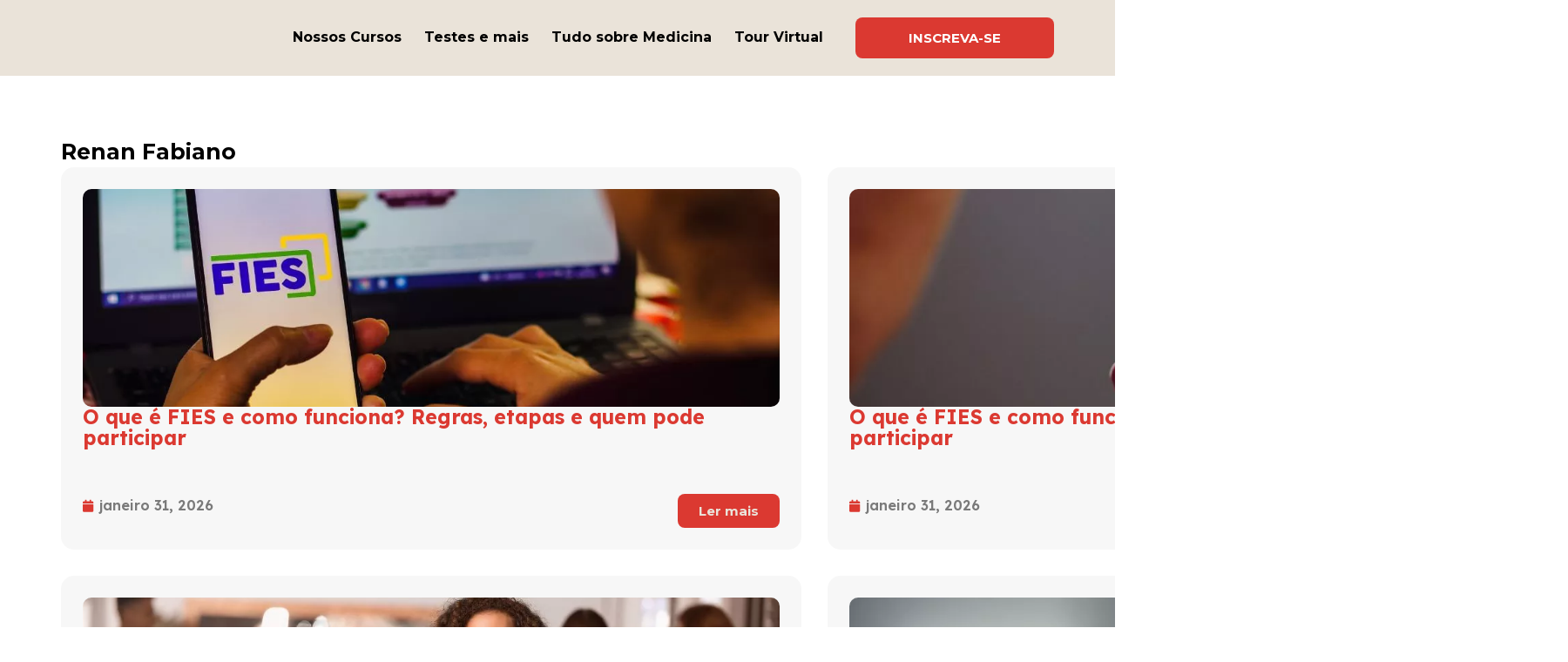

--- FILE ---
content_type: text/html; charset=UTF-8
request_url: https://blog.unime.edu.br/author/renanfabiano/
body_size: 16543
content:
<!doctype html>
<html lang="pt-BR" prefix="og: https://ogp.me/ns#">
<head>
	<meta charset="UTF-8">
	<meta name="viewport" content="width=device-width, initial-scale=1">
	<link rel="profile" href="https://gmpg.org/xfn/11">
		<style>img:is([sizes="auto" i], [sizes^="auto," i]) { contain-intrinsic-size: 3000px 1500px }</style>
	<link rel="preload" href="https://blog.unime.edu.br/wp-content/plugins/rate-my-post/public/css/fonts/ratemypost.ttf" type="font/ttf" as="font" crossorigin="anonymous">
<!-- Otimização para mecanismos de pesquisa pelo Rank Math - https://rankmath.com/ -->
<title>Renan Fabiano, Author at Blog da Unime | Faculdade na Bahia é aqui!</title>
<link data-rocket-preload as="style" href="https://fonts.googleapis.com/css?family=Lexend%3A100%2C100italic%2C200%2C200italic%2C300%2C300italic%2C400%2C400italic%2C500%2C500italic%2C600%2C600italic%2C700%2C700italic%2C800%2C800italic%2C900%2C900italic%7CMontserrat%3A400%2C700&#038;display=swap" rel="preload">
<link href="https://fonts.googleapis.com/css?family=Lexend%3A100%2C100italic%2C200%2C200italic%2C300%2C300italic%2C400%2C400italic%2C500%2C500italic%2C600%2C600italic%2C700%2C700italic%2C800%2C800italic%2C900%2C900italic%7CMontserrat%3A400%2C700&#038;display=swap" media="print" onload="this.media=&#039;all&#039;" rel="stylesheet">
<noscript data-wpr-hosted-gf-parameters=""><link rel="stylesheet" href="https://fonts.googleapis.com/css?family=Lexend%3A100%2C100italic%2C200%2C200italic%2C300%2C300italic%2C400%2C400italic%2C500%2C500italic%2C600%2C600italic%2C700%2C700italic%2C800%2C800italic%2C900%2C900italic%7CMontserrat%3A400%2C700&#038;display=swap"></noscript>
<meta name="robots" content="follow, index, max-snippet:-1, max-video-preview:-1, max-image-preview:large"/>
<link rel="canonical" href="https://blog.unime.edu.br/author/renanfabiano/" />
<link rel="next" href="https://blog.unime.edu.br/author/renanfabiano/page/2/" />
<meta property="og:locale" content="pt_BR" />
<meta property="og:type" content="profile" />
<meta property="og:title" content="Renan Fabiano, Author at Blog da Unime | Faculdade na Bahia é aqui!" />
<meta property="og:url" content="https://blog.unime.edu.br/author/renanfabiano/" />
<meta property="og:site_name" content="Blog da Unime | Faculdade na Bahia é aqui!" />
<meta name="twitter:card" content="summary_large_image" />
<meta name="twitter:title" content="Renan Fabiano, Author at Blog da Unime | Faculdade na Bahia é aqui!" />
<meta name="twitter:label1" content="Nome" />
<meta name="twitter:data1" content="Renan Fabiano" />
<meta name="twitter:label2" content="Posts" />
<meta name="twitter:data2" content="86" />
<script type="application/ld+json" class="rank-math-schema">{"@context":"https://schema.org","@graph":[{"@type":"Person","@id":"https://blog.unime.edu.br/#person","name":"Blog da Unime | Faculdade na Bahia \u00e9 aqui!","image":{"@type":"ImageObject","@id":"https://blog.unime.edu.br/#logo","url":"https://blog.unime.edu.br/wp-content/uploads/2019/11/logo-unime-p-1.png","contentUrl":"https://blog.unime.edu.br/wp-content/uploads/2019/11/logo-unime-p-1.png","caption":"Blog da Unime | Faculdade na Bahia \u00e9 aqui!","inLanguage":"pt-BR","width":"509","height":"246"}},{"@type":"WebSite","@id":"https://blog.unime.edu.br/#website","url":"https://blog.unime.edu.br","name":"Blog da Unime | Faculdade na Bahia \u00e9 aqui!","publisher":{"@id":"https://blog.unime.edu.br/#person"},"inLanguage":"pt-BR"},{"@type":"BreadcrumbList","@id":"https://blog.unime.edu.br/author/renanfabiano/#breadcrumb","itemListElement":[{"@type":"ListItem","position":"1","item":{"@id":"https://blog.unime.edu.br","name":"Home"}}]},{"@type":"ProfilePage","@id":"https://blog.unime.edu.br/author/renanfabiano/#webpage","url":"https://blog.unime.edu.br/author/renanfabiano/","name":"Renan Fabiano, Author at Blog da Unime | Faculdade na Bahia \u00e9 aqui!","isPartOf":{"@id":"https://blog.unime.edu.br/#website"},"inLanguage":"pt-BR","breadcrumb":{"@id":"https://blog.unime.edu.br/author/renanfabiano/#breadcrumb"}},{"@type":"Person","@id":"https://blog.unime.edu.br/author/renanfabiano/","name":"Renan Fabiano","url":"https://blog.unime.edu.br/author/renanfabiano/","image":{"@type":"ImageObject","@id":"https://secure.gravatar.com/avatar/b9efdddb6a05d397c22026e9c631741dc7c3f28651d01ec22eef8d2157d56c2a?s=96&amp;d=mm&amp;r=g","url":"https://secure.gravatar.com/avatar/b9efdddb6a05d397c22026e9c631741dc7c3f28651d01ec22eef8d2157d56c2a?s=96&amp;d=mm&amp;r=g","caption":"Renan Fabiano","inLanguage":"pt-BR"},"mainEntityOfPage":{"@id":"https://blog.unime.edu.br/author/renanfabiano/#webpage"}}]}</script>
<!-- /Plugin de SEO Rank Math para WordPress -->

<link href='https://fonts.gstatic.com' crossorigin rel='preconnect' />
<link rel="alternate" type="application/rss+xml" title="Feed para Blog da Unime | Faculdade na Bahia é aqui! &raquo;" href="https://blog.unime.edu.br/feed/" />
<link rel="alternate" type="application/rss+xml" title="Feed de comentários para Blog da Unime | Faculdade na Bahia é aqui! &raquo;" href="https://blog.unime.edu.br/comments/feed/" />
<link rel="alternate" type="application/rss+xml" title="Blog da Unime | Faculdade na Bahia é aqui! &raquo; Feed dos posts para Renan Fabiano" href="https://blog.unime.edu.br/author/renanfabiano/feed/" />
<!-- blog.unime.edu.br is managing ads with Advanced Ads 2.0.16 – https://wpadvancedads.com/ --><!--noptimize--><script id="unime-ready">
			window.advanced_ads_ready=function(e,a){a=a||"complete";var d=function(e){return"interactive"===a?"loading"!==e:"complete"===e};d(document.readyState)?e():document.addEventListener("readystatechange",(function(a){d(a.target.readyState)&&e()}),{once:"interactive"===a})},window.advanced_ads_ready_queue=window.advanced_ads_ready_queue||[];		</script>
		<!--/noptimize--><style id='wp-emoji-styles-inline-css'>

	img.wp-smiley, img.emoji {
		display: inline !important;
		border: none !important;
		box-shadow: none !important;
		height: 1em !important;
		width: 1em !important;
		margin: 0 0.07em !important;
		vertical-align: -0.1em !important;
		background: none !important;
		padding: 0 !important;
	}
</style>
<link rel='stylesheet' id='wp-block-library-css' href='https://blog.unime.edu.br/wp-includes/css/dist/block-library/style.min.css?ver=6.8.3' media='all' />
<link data-minify="1" rel='stylesheet' id='rate-my-post-css' href='https://blog.unime.edu.br/wp-content/cache/min/1/wp-content/plugins/rate-my-post/public/css/rate-my-post.min.css?ver=1769817909' media='all' />
<style id='global-styles-inline-css'>
:root{--wp--preset--aspect-ratio--square: 1;--wp--preset--aspect-ratio--4-3: 4/3;--wp--preset--aspect-ratio--3-4: 3/4;--wp--preset--aspect-ratio--3-2: 3/2;--wp--preset--aspect-ratio--2-3: 2/3;--wp--preset--aspect-ratio--16-9: 16/9;--wp--preset--aspect-ratio--9-16: 9/16;--wp--preset--color--black: #000000;--wp--preset--color--cyan-bluish-gray: #abb8c3;--wp--preset--color--white: #ffffff;--wp--preset--color--pale-pink: #f78da7;--wp--preset--color--vivid-red: #cf2e2e;--wp--preset--color--luminous-vivid-orange: #ff6900;--wp--preset--color--luminous-vivid-amber: #fcb900;--wp--preset--color--light-green-cyan: #7bdcb5;--wp--preset--color--vivid-green-cyan: #00d084;--wp--preset--color--pale-cyan-blue: #8ed1fc;--wp--preset--color--vivid-cyan-blue: #0693e3;--wp--preset--color--vivid-purple: #9b51e0;--wp--preset--gradient--vivid-cyan-blue-to-vivid-purple: linear-gradient(135deg,rgba(6,147,227,1) 0%,rgb(155,81,224) 100%);--wp--preset--gradient--light-green-cyan-to-vivid-green-cyan: linear-gradient(135deg,rgb(122,220,180) 0%,rgb(0,208,130) 100%);--wp--preset--gradient--luminous-vivid-amber-to-luminous-vivid-orange: linear-gradient(135deg,rgba(252,185,0,1) 0%,rgba(255,105,0,1) 100%);--wp--preset--gradient--luminous-vivid-orange-to-vivid-red: linear-gradient(135deg,rgba(255,105,0,1) 0%,rgb(207,46,46) 100%);--wp--preset--gradient--very-light-gray-to-cyan-bluish-gray: linear-gradient(135deg,rgb(238,238,238) 0%,rgb(169,184,195) 100%);--wp--preset--gradient--cool-to-warm-spectrum: linear-gradient(135deg,rgb(74,234,220) 0%,rgb(151,120,209) 20%,rgb(207,42,186) 40%,rgb(238,44,130) 60%,rgb(251,105,98) 80%,rgb(254,248,76) 100%);--wp--preset--gradient--blush-light-purple: linear-gradient(135deg,rgb(255,206,236) 0%,rgb(152,150,240) 100%);--wp--preset--gradient--blush-bordeaux: linear-gradient(135deg,rgb(254,205,165) 0%,rgb(254,45,45) 50%,rgb(107,0,62) 100%);--wp--preset--gradient--luminous-dusk: linear-gradient(135deg,rgb(255,203,112) 0%,rgb(199,81,192) 50%,rgb(65,88,208) 100%);--wp--preset--gradient--pale-ocean: linear-gradient(135deg,rgb(255,245,203) 0%,rgb(182,227,212) 50%,rgb(51,167,181) 100%);--wp--preset--gradient--electric-grass: linear-gradient(135deg,rgb(202,248,128) 0%,rgb(113,206,126) 100%);--wp--preset--gradient--midnight: linear-gradient(135deg,rgb(2,3,129) 0%,rgb(40,116,252) 100%);--wp--preset--font-size--small: 13px;--wp--preset--font-size--medium: 20px;--wp--preset--font-size--large: 36px;--wp--preset--font-size--x-large: 42px;--wp--preset--spacing--20: 0.44rem;--wp--preset--spacing--30: 0.67rem;--wp--preset--spacing--40: 1rem;--wp--preset--spacing--50: 1.5rem;--wp--preset--spacing--60: 2.25rem;--wp--preset--spacing--70: 3.38rem;--wp--preset--spacing--80: 5.06rem;--wp--preset--shadow--natural: 6px 6px 9px rgba(0, 0, 0, 0.2);--wp--preset--shadow--deep: 12px 12px 50px rgba(0, 0, 0, 0.4);--wp--preset--shadow--sharp: 6px 6px 0px rgba(0, 0, 0, 0.2);--wp--preset--shadow--outlined: 6px 6px 0px -3px rgba(255, 255, 255, 1), 6px 6px rgba(0, 0, 0, 1);--wp--preset--shadow--crisp: 6px 6px 0px rgba(0, 0, 0, 1);}:root { --wp--style--global--content-size: 800px;--wp--style--global--wide-size: 1200px; }:where(body) { margin: 0; }.wp-site-blocks > .alignleft { float: left; margin-right: 2em; }.wp-site-blocks > .alignright { float: right; margin-left: 2em; }.wp-site-blocks > .aligncenter { justify-content: center; margin-left: auto; margin-right: auto; }:where(.wp-site-blocks) > * { margin-block-start: 24px; margin-block-end: 0; }:where(.wp-site-blocks) > :first-child { margin-block-start: 0; }:where(.wp-site-blocks) > :last-child { margin-block-end: 0; }:root { --wp--style--block-gap: 24px; }:root :where(.is-layout-flow) > :first-child{margin-block-start: 0;}:root :where(.is-layout-flow) > :last-child{margin-block-end: 0;}:root :where(.is-layout-flow) > *{margin-block-start: 24px;margin-block-end: 0;}:root :where(.is-layout-constrained) > :first-child{margin-block-start: 0;}:root :where(.is-layout-constrained) > :last-child{margin-block-end: 0;}:root :where(.is-layout-constrained) > *{margin-block-start: 24px;margin-block-end: 0;}:root :where(.is-layout-flex){gap: 24px;}:root :where(.is-layout-grid){gap: 24px;}.is-layout-flow > .alignleft{float: left;margin-inline-start: 0;margin-inline-end: 2em;}.is-layout-flow > .alignright{float: right;margin-inline-start: 2em;margin-inline-end: 0;}.is-layout-flow > .aligncenter{margin-left: auto !important;margin-right: auto !important;}.is-layout-constrained > .alignleft{float: left;margin-inline-start: 0;margin-inline-end: 2em;}.is-layout-constrained > .alignright{float: right;margin-inline-start: 2em;margin-inline-end: 0;}.is-layout-constrained > .aligncenter{margin-left: auto !important;margin-right: auto !important;}.is-layout-constrained > :where(:not(.alignleft):not(.alignright):not(.alignfull)){max-width: var(--wp--style--global--content-size);margin-left: auto !important;margin-right: auto !important;}.is-layout-constrained > .alignwide{max-width: var(--wp--style--global--wide-size);}body .is-layout-flex{display: flex;}.is-layout-flex{flex-wrap: wrap;align-items: center;}.is-layout-flex > :is(*, div){margin: 0;}body .is-layout-grid{display: grid;}.is-layout-grid > :is(*, div){margin: 0;}body{padding-top: 0px;padding-right: 0px;padding-bottom: 0px;padding-left: 0px;}a:where(:not(.wp-element-button)){text-decoration: underline;}:root :where(.wp-element-button, .wp-block-button__link){background-color: #32373c;border-width: 0;color: #fff;font-family: inherit;font-size: inherit;line-height: inherit;padding: calc(0.667em + 2px) calc(1.333em + 2px);text-decoration: none;}.has-black-color{color: var(--wp--preset--color--black) !important;}.has-cyan-bluish-gray-color{color: var(--wp--preset--color--cyan-bluish-gray) !important;}.has-white-color{color: var(--wp--preset--color--white) !important;}.has-pale-pink-color{color: var(--wp--preset--color--pale-pink) !important;}.has-vivid-red-color{color: var(--wp--preset--color--vivid-red) !important;}.has-luminous-vivid-orange-color{color: var(--wp--preset--color--luminous-vivid-orange) !important;}.has-luminous-vivid-amber-color{color: var(--wp--preset--color--luminous-vivid-amber) !important;}.has-light-green-cyan-color{color: var(--wp--preset--color--light-green-cyan) !important;}.has-vivid-green-cyan-color{color: var(--wp--preset--color--vivid-green-cyan) !important;}.has-pale-cyan-blue-color{color: var(--wp--preset--color--pale-cyan-blue) !important;}.has-vivid-cyan-blue-color{color: var(--wp--preset--color--vivid-cyan-blue) !important;}.has-vivid-purple-color{color: var(--wp--preset--color--vivid-purple) !important;}.has-black-background-color{background-color: var(--wp--preset--color--black) !important;}.has-cyan-bluish-gray-background-color{background-color: var(--wp--preset--color--cyan-bluish-gray) !important;}.has-white-background-color{background-color: var(--wp--preset--color--white) !important;}.has-pale-pink-background-color{background-color: var(--wp--preset--color--pale-pink) !important;}.has-vivid-red-background-color{background-color: var(--wp--preset--color--vivid-red) !important;}.has-luminous-vivid-orange-background-color{background-color: var(--wp--preset--color--luminous-vivid-orange) !important;}.has-luminous-vivid-amber-background-color{background-color: var(--wp--preset--color--luminous-vivid-amber) !important;}.has-light-green-cyan-background-color{background-color: var(--wp--preset--color--light-green-cyan) !important;}.has-vivid-green-cyan-background-color{background-color: var(--wp--preset--color--vivid-green-cyan) !important;}.has-pale-cyan-blue-background-color{background-color: var(--wp--preset--color--pale-cyan-blue) !important;}.has-vivid-cyan-blue-background-color{background-color: var(--wp--preset--color--vivid-cyan-blue) !important;}.has-vivid-purple-background-color{background-color: var(--wp--preset--color--vivid-purple) !important;}.has-black-border-color{border-color: var(--wp--preset--color--black) !important;}.has-cyan-bluish-gray-border-color{border-color: var(--wp--preset--color--cyan-bluish-gray) !important;}.has-white-border-color{border-color: var(--wp--preset--color--white) !important;}.has-pale-pink-border-color{border-color: var(--wp--preset--color--pale-pink) !important;}.has-vivid-red-border-color{border-color: var(--wp--preset--color--vivid-red) !important;}.has-luminous-vivid-orange-border-color{border-color: var(--wp--preset--color--luminous-vivid-orange) !important;}.has-luminous-vivid-amber-border-color{border-color: var(--wp--preset--color--luminous-vivid-amber) !important;}.has-light-green-cyan-border-color{border-color: var(--wp--preset--color--light-green-cyan) !important;}.has-vivid-green-cyan-border-color{border-color: var(--wp--preset--color--vivid-green-cyan) !important;}.has-pale-cyan-blue-border-color{border-color: var(--wp--preset--color--pale-cyan-blue) !important;}.has-vivid-cyan-blue-border-color{border-color: var(--wp--preset--color--vivid-cyan-blue) !important;}.has-vivid-purple-border-color{border-color: var(--wp--preset--color--vivid-purple) !important;}.has-vivid-cyan-blue-to-vivid-purple-gradient-background{background: var(--wp--preset--gradient--vivid-cyan-blue-to-vivid-purple) !important;}.has-light-green-cyan-to-vivid-green-cyan-gradient-background{background: var(--wp--preset--gradient--light-green-cyan-to-vivid-green-cyan) !important;}.has-luminous-vivid-amber-to-luminous-vivid-orange-gradient-background{background: var(--wp--preset--gradient--luminous-vivid-amber-to-luminous-vivid-orange) !important;}.has-luminous-vivid-orange-to-vivid-red-gradient-background{background: var(--wp--preset--gradient--luminous-vivid-orange-to-vivid-red) !important;}.has-very-light-gray-to-cyan-bluish-gray-gradient-background{background: var(--wp--preset--gradient--very-light-gray-to-cyan-bluish-gray) !important;}.has-cool-to-warm-spectrum-gradient-background{background: var(--wp--preset--gradient--cool-to-warm-spectrum) !important;}.has-blush-light-purple-gradient-background{background: var(--wp--preset--gradient--blush-light-purple) !important;}.has-blush-bordeaux-gradient-background{background: var(--wp--preset--gradient--blush-bordeaux) !important;}.has-luminous-dusk-gradient-background{background: var(--wp--preset--gradient--luminous-dusk) !important;}.has-pale-ocean-gradient-background{background: var(--wp--preset--gradient--pale-ocean) !important;}.has-electric-grass-gradient-background{background: var(--wp--preset--gradient--electric-grass) !important;}.has-midnight-gradient-background{background: var(--wp--preset--gradient--midnight) !important;}.has-small-font-size{font-size: var(--wp--preset--font-size--small) !important;}.has-medium-font-size{font-size: var(--wp--preset--font-size--medium) !important;}.has-large-font-size{font-size: var(--wp--preset--font-size--large) !important;}.has-x-large-font-size{font-size: var(--wp--preset--font-size--x-large) !important;}
:root :where(.wp-block-pullquote){font-size: 1.5em;line-height: 1.6;}
</style>
<link rel='stylesheet' id='toc-screen-css' href='https://blog.unime.edu.br/wp-content/plugins/table-of-contents-plus/screen.min.css?ver=2411.1' media='all' />
<link data-minify="1" rel='stylesheet' id='hello-elementor-css' href='https://blog.unime.edu.br/wp-content/cache/min/1/wp-content/themes/hello-elementor/assets/css/reset.css?ver=1769817909' media='all' />
<link data-minify="1" rel='stylesheet' id='hello-elementor-theme-style-css' href='https://blog.unime.edu.br/wp-content/cache/min/1/wp-content/themes/hello-elementor/assets/css/theme.css?ver=1769817909' media='all' />
<link data-minify="1" rel='stylesheet' id='hello-elementor-header-footer-css' href='https://blog.unime.edu.br/wp-content/cache/min/1/wp-content/themes/hello-elementor/assets/css/header-footer.css?ver=1769817909' media='all' />
<link rel='stylesheet' id='elementor-frontend-css' href='https://blog.unime.edu.br/wp-content/plugins/elementor/assets/css/frontend.min.css?ver=3.34.3' media='all' />
<link rel='stylesheet' id='widget-image-css' href='https://blog.unime.edu.br/wp-content/plugins/elementor/assets/css/widget-image.min.css?ver=3.34.3' media='all' />
<link rel='stylesheet' id='widget-nav-menu-css' href='https://blog.unime.edu.br/wp-content/plugins/elementor-pro/assets/css/widget-nav-menu.min.css?ver=3.34.3' media='all' />
<link rel='stylesheet' id='widget-heading-css' href='https://blog.unime.edu.br/wp-content/plugins/elementor/assets/css/widget-heading.min.css?ver=3.34.3' media='all' />
<link rel='stylesheet' id='widget-loop-common-css' href='https://blog.unime.edu.br/wp-content/plugins/elementor-pro/assets/css/widget-loop-common.min.css?ver=3.34.3' media='all' />
<link rel='stylesheet' id='widget-loop-grid-css' href='https://blog.unime.edu.br/wp-content/plugins/elementor-pro/assets/css/widget-loop-grid.min.css?ver=3.34.3' media='all' />
<link data-minify="1" rel='stylesheet' id='elementor-icons-css' href='https://blog.unime.edu.br/wp-content/cache/min/1/wp-content/plugins/elementor/assets/lib/eicons/css/elementor-icons.min.css?ver=1769817909' media='all' />
<link rel='stylesheet' id='elementor-post-1376-css' href='https://blog.unime.edu.br/wp-content/uploads/elementor/css/post-1376.css?ver=1769541350' media='all' />
<link rel='stylesheet' id='elementor-post-4373-css' href='https://blog.unime.edu.br/wp-content/uploads/elementor/css/post-4373.css?ver=1769541350' media='all' />
<link rel='stylesheet' id='elementor-post-4385-css' href='https://blog.unime.edu.br/wp-content/uploads/elementor/css/post-4385.css?ver=1769541350' media='all' />
<link rel='stylesheet' id='elementor-post-4389-css' href='https://blog.unime.edu.br/wp-content/uploads/elementor/css/post-4389.css?ver=1769541385' media='all' />
<link rel='stylesheet' id='elementor-gf-local-montserrat-css' href='https://blog-unime.jumplabel.com.br/wp-content/uploads/elementor/google-fonts/css/montserrat.css?ver=1745617691' media='all' />
<link rel='stylesheet' id='elementor-gf-local-robotoslab-css' href='https://blog-unime.jumplabel.com.br/wp-content/uploads/elementor/google-fonts/css/robotoslab.css?ver=1745617682' media='all' />
<link rel='stylesheet' id='elementor-gf-local-roboto-css' href='https://blog-unime.jumplabel.com.br/wp-content/uploads/elementor/google-fonts/css/roboto.css?ver=1745617677' media='all' />

<link rel='stylesheet' id='elementor-icons-shared-0-css' href='https://blog.unime.edu.br/wp-content/plugins/elementor/assets/lib/font-awesome/css/fontawesome.min.css?ver=5.15.3' media='all' />
<link data-minify="1" rel='stylesheet' id='elementor-icons-fa-solid-css' href='https://blog.unime.edu.br/wp-content/cache/min/1/wp-content/plugins/elementor/assets/lib/font-awesome/css/solid.min.css?ver=1769817909' media='all' />
<script data-minify="1" src="https://blog.unime.edu.br/wp-content/cache/min/1/wp-content/mu-plugins/chorus-core/integrations/script.js?ver=1769817909" id="chorus_integrations_main-js"></script>
<script src="https://blog.unime.edu.br/wp-includes/js/jquery/jquery.min.js?ver=3.7.1" id="jquery-core-js"></script>
<script src="https://blog.unime.edu.br/wp-includes/js/jquery/jquery-migrate.min.js?ver=3.4.1" id="jquery-migrate-js"></script>
<link rel="https://api.w.org/" href="https://blog.unime.edu.br/wp-json/" /><link rel="alternate" title="JSON" type="application/json" href="https://blog.unime.edu.br/wp-json/wp/v2/users/25" /><link rel="EditURI" type="application/rsd+xml" title="RSD" href="https://blog.unime.edu.br/xmlrpc.php?rsd" />

    <script type='text/javascript'>
      window.chorusAnalytics_blogName = 'Blog da Unime | Faculdade na Bahia é aqui!';
    </script>
  
    <script type='text/javascript'>
      window.addEventListener('load', function () {
        if (!window.chorusAnalytics_isLoaded) {
          
        }
      });
    </script>
  <script>window.chorusAnalytics_integrationsUrl = "https:\/\/blog.unime.edu.br\/wp-json\/chorus-core\/v1\/integrations";</script>

<!-- Global site tag (gtag.js) - Google Analytics -->
<script async src="https://www.googletagmanager.com/gtag/js?id=UA-42084504-12"></script>
<script>
  window.dataLayer = window.dataLayer || [];
  function gtag(){dataLayer.push(arguments);}
  gtag('js', new Date());

  gtag('config', 'UA-42084504-12');
</script>

<!-- Global site tag (gtag.js) - Google Analytics -->
<script async src="https://www.googletagmanager.com/gtag/js?id=UA-64541784-7"></script>
<script>
  window.dataLayer = window.dataLayer || [];
  function gtag(){dataLayer.push(arguments);}
  gtag('js', new Date());

  gtag('config', 'UA-64541784-7');
</script><meta name="generator" content="Elementor 3.34.3; features: additional_custom_breakpoints; settings: css_print_method-external, google_font-enabled, font_display-auto">
			<style>
				.e-con.e-parent:nth-of-type(n+4):not(.e-lazyloaded):not(.e-no-lazyload),
				.e-con.e-parent:nth-of-type(n+4):not(.e-lazyloaded):not(.e-no-lazyload) * {
					background-image: none !important;
				}
				@media screen and (max-height: 1024px) {
					.e-con.e-parent:nth-of-type(n+3):not(.e-lazyloaded):not(.e-no-lazyload),
					.e-con.e-parent:nth-of-type(n+3):not(.e-lazyloaded):not(.e-no-lazyload) * {
						background-image: none !important;
					}
				}
				@media screen and (max-height: 640px) {
					.e-con.e-parent:nth-of-type(n+2):not(.e-lazyloaded):not(.e-no-lazyload),
					.e-con.e-parent:nth-of-type(n+2):not(.e-lazyloaded):not(.e-no-lazyload) * {
						background-image: none !important;
					}
				}
			</style>
			<!-- Google Tag Manager -->
<script>(function(w,d,s,l,i){w[l]=w[l]||[];w[l].push({'gtm.start':
new Date().getTime(),event:'gtm.js'});var f=d.getElementsByTagName(s)[0],
j=d.createElement(s),dl=l!='dataLayer'?'&l='+l:'';j.async=true;j.src=
'https://www.googletagmanager.com/gtm.js?id='+i+dl;f.parentNode.insertBefore(j,f);
})(window,document,'script','dataLayer','GTM-W6SG2PC');</script>
<!-- End Google Tag Manager --><link rel="icon" href="https://blog.unime.edu.br/wp-content/uploads/2019/11/favicon-unime.png" sizes="32x32" />
<link rel="icon" href="https://blog.unime.edu.br/wp-content/uploads/2019/11/favicon-unime.png" sizes="192x192" />
<link rel="apple-touch-icon" href="https://blog.unime.edu.br/wp-content/uploads/2019/11/favicon-unime.png" />
<meta name="msapplication-TileImage" content="https://blog.unime.edu.br/wp-content/uploads/2019/11/favicon-unime.png" />
<meta name="generator" content="WP Rocket 3.20.3" data-wpr-features="wpr_minify_js wpr_minify_css wpr_preload_links wpr_desktop" /></head>
<body class="archive author author-renanfabiano author-25 wp-embed-responsive wp-theme-hello-elementor hello-elementor-default elementor-page-4389 elementor-default elementor-template-full-width elementor-kit-1376 aa-prefix-unime-">

<!-- Google Tag Manager (noscript) -->
<noscript><iframe src="https://www.googletagmanager.com/ns.html?id=GTM-W6SG2PC"
height="0" width="0" style="display:none;visibility:hidden"></iframe></noscript>
<!-- End Google Tag Manager (noscript) -->
<a class="skip-link screen-reader-text" href="#content">Skip to content</a>

		<header data-rocket-location-hash="53ca0a10fe04c4c3c15ef5140bb0705d" data-elementor-type="header" data-elementor-id="4373" class="elementor elementor-4373 elementor-location-header" data-elementor-post-type="elementor_library">
			<div class="elementor-element elementor-element-73f266a e-flex e-con-boxed e-con e-parent" data-id="73f266a" data-element_type="container" data-settings="{&quot;background_background&quot;:&quot;classic&quot;}">
					<div data-rocket-location-hash="da3b654b339ed49f0234db69a353a170" class="e-con-inner">
		<div class="elementor-element elementor-element-7491ba3 e-con-full e-flex e-con e-child" data-id="7491ba3" data-element_type="container">
		<div class="elementor-element elementor-element-5445d0c e-con-full e-flex e-con e-child" data-id="5445d0c" data-element_type="container">
				<div class="elementor-element elementor-element-76e2d5c elementor-widget elementor-widget-image" data-id="76e2d5c" data-element_type="widget" data-widget_type="image.default">
				<div class="elementor-widget-container">
																<a href="https://blog.unime.edu.br">
							<img fetchpriority="high" width="509" height="246" src="https://blogunime.s3.amazonaws.com/wp-content/uploads/2025/11/logo-unime-p-1.png" class="attachment-large size-large wp-image-4374" alt="" srcset="https://blogunime.s3.amazonaws.com/wp-content/uploads/2025/11/logo-unime-p-1.png 509w, https://blogunime.s3.amazonaws.com/wp-content/uploads/2025/11/logo-unime-p-1-300x145.png 300w" sizes="(max-width: 509px) 100vw, 509px" />								</a>
															</div>
				</div>
				</div>
		<div class="elementor-element elementor-element-2a00027 e-con-full e-flex e-con e-child" data-id="2a00027" data-element_type="container">
				<div class="elementor-element elementor-element-21cfcc7 elementor-nav-menu__align-center elementor-nav-menu--stretch elementor-nav-menu--dropdown-tablet elementor-nav-menu__text-align-aside elementor-nav-menu--toggle elementor-nav-menu--burger elementor-widget elementor-widget-nav-menu" data-id="21cfcc7" data-element_type="widget" data-settings="{&quot;full_width&quot;:&quot;stretch&quot;,&quot;layout&quot;:&quot;horizontal&quot;,&quot;submenu_icon&quot;:{&quot;value&quot;:&quot;&lt;i class=\&quot;fas fa-caret-down\&quot; aria-hidden=\&quot;true\&quot;&gt;&lt;\/i&gt;&quot;,&quot;library&quot;:&quot;fa-solid&quot;},&quot;toggle&quot;:&quot;burger&quot;}" data-widget_type="nav-menu.default">
				<div class="elementor-widget-container">
								<nav aria-label="Menu" class="elementor-nav-menu--main elementor-nav-menu__container elementor-nav-menu--layout-horizontal e--pointer-underline e--animation-fade">
				<ul id="menu-1-21cfcc7" class="elementor-nav-menu"><li class="menu-item menu-item-type-custom menu-item-object-custom menu-item-4376"><a href="https://www.unime.edu.br/cursos?utm_source=blog&#038;utm_medium=botao_header&#038;utm_campaign=nossos_cursos" class="elementor-item">Nossos Cursos</a></li>
<li class="menu-item menu-item-type-custom menu-item-object-custom menu-item-4377"><a href="https://blog.unime.edu.br/material-gratuito/?utm_source=blog&#038;utm_medium=botao_header&#038;utm_campaign=testes_e_materiais" class="elementor-item">Testes e mais</a></li>
<li class="menu-item menu-item-type-custom menu-item-object-custom menu-item-4378"><a href="https://blog.unime.edu.br/medicina/" class="elementor-item">Tudo sobre Medicina</a></li>
<li class="menu-item menu-item-type-custom menu-item-object-custom menu-item-4379"><a href="https://materiais.unime.edu.br/medicina-tour-virtual" class="elementor-item">Tour Virtual</a></li>
</ul>			</nav>
					<div class="elementor-menu-toggle" role="button" tabindex="0" aria-label="Alternar menu" aria-expanded="false">
			<i aria-hidden="true" role="presentation" class="elementor-menu-toggle__icon--open eicon-menu-bar"></i><i aria-hidden="true" role="presentation" class="elementor-menu-toggle__icon--close eicon-close"></i>		</div>
					<nav class="elementor-nav-menu--dropdown elementor-nav-menu__container" aria-hidden="true">
				<ul id="menu-2-21cfcc7" class="elementor-nav-menu"><li class="menu-item menu-item-type-custom menu-item-object-custom menu-item-4376"><a href="https://www.unime.edu.br/cursos?utm_source=blog&#038;utm_medium=botao_header&#038;utm_campaign=nossos_cursos" class="elementor-item" tabindex="-1">Nossos Cursos</a></li>
<li class="menu-item menu-item-type-custom menu-item-object-custom menu-item-4377"><a href="https://blog.unime.edu.br/material-gratuito/?utm_source=blog&#038;utm_medium=botao_header&#038;utm_campaign=testes_e_materiais" class="elementor-item" tabindex="-1">Testes e mais</a></li>
<li class="menu-item menu-item-type-custom menu-item-object-custom menu-item-4378"><a href="https://blog.unime.edu.br/medicina/" class="elementor-item" tabindex="-1">Tudo sobre Medicina</a></li>
<li class="menu-item menu-item-type-custom menu-item-object-custom menu-item-4379"><a href="https://materiais.unime.edu.br/medicina-tour-virtual" class="elementor-item" tabindex="-1">Tour Virtual</a></li>
</ul>			</nav>
						</div>
				</div>
				</div>
		<div class="elementor-element elementor-element-df05249 e-con-full elementor-hidden-mobile e-flex e-con e-child" data-id="df05249" data-element_type="container">
				<div class="elementor-element elementor-element-25bf519 elementor-align-justify elementor-widget elementor-widget-button" data-id="25bf519" data-element_type="widget" data-widget_type="button.default">
				<div class="elementor-widget-container">
									<div class="elementor-button-wrapper">
					<a class="elementor-button elementor-button-link elementor-size-sm" href="https://blog.unime.edu.br/inscricao?utm_source=blog&#038;utm_medium=botao_header&#038;utm_campaign=inscreva_se">
						<span class="elementor-button-content-wrapper">
									<span class="elementor-button-text">Inscreva-se</span>
					</span>
					</a>
				</div>
								</div>
				</div>
				</div>
				</div>
					</div>
				</div>
				</header>
				<div data-rocket-location-hash="a1fad3db03c1d6ba80ea13ac0784dfc8" data-elementor-type="archive" data-elementor-id="4389" class="elementor elementor-4389 elementor-location-archive" data-elementor-post-type="elementor_library">
			<div data-rocket-location-hash="fadbb8a9146a5806af6f198538c65a6c" class="elementor-element elementor-element-ad6c7d1 e-flex e-con-boxed e-con e-parent" data-id="ad6c7d1" data-element_type="container">
					<div data-rocket-location-hash="f250ef8b555c141129e008721383720a" class="e-con-inner">
				<div class="elementor-element elementor-element-3c7c9ba elementor-widget elementor-widget-heading" data-id="3c7c9ba" data-element_type="widget" data-widget_type="heading.default">
				<div class="elementor-widget-container">
					<h2 class="elementor-heading-title elementor-size-default"><span class="vcard">Renan Fabiano</span></h2>				</div>
				</div>
				<div class="elementor-element elementor-element-e330dbe elementor-grid-2 elementor-grid-tablet-2 elementor-grid-mobile-1 elementor-widget elementor-widget-loop-grid" data-id="e330dbe" data-element_type="widget" data-settings="{&quot;template_id&quot;:&quot;4380&quot;,&quot;columns&quot;:2,&quot;pagination_type&quot;:&quot;load_more_on_click&quot;,&quot;_skin&quot;:&quot;post&quot;,&quot;columns_tablet&quot;:&quot;2&quot;,&quot;columns_mobile&quot;:&quot;1&quot;,&quot;edit_handle_selector&quot;:&quot;[data-elementor-type=\&quot;loop-item\&quot;]&quot;,&quot;load_more_spinner&quot;:{&quot;value&quot;:&quot;fas fa-spinner&quot;,&quot;library&quot;:&quot;fa-solid&quot;},&quot;row_gap&quot;:{&quot;unit&quot;:&quot;px&quot;,&quot;size&quot;:&quot;&quot;,&quot;sizes&quot;:[]},&quot;row_gap_tablet&quot;:{&quot;unit&quot;:&quot;px&quot;,&quot;size&quot;:&quot;&quot;,&quot;sizes&quot;:[]},&quot;row_gap_mobile&quot;:{&quot;unit&quot;:&quot;px&quot;,&quot;size&quot;:&quot;&quot;,&quot;sizes&quot;:[]}}" data-widget_type="loop-grid.post">
				<div class="elementor-widget-container">
							<div class="elementor-loop-container elementor-grid" role="list">
		<style id="loop-4380">.elementor-4380 .elementor-element.elementor-element-e3bf8ca{--display:flex;--flex-direction:column;--container-widget-width:100%;--container-widget-height:initial;--container-widget-flex-grow:0;--container-widget-align-self:initial;--flex-wrap-mobile:wrap;--gap:25px 25px;--row-gap:25px;--column-gap:25px;--border-radius:15px 15px 15px 15px;--padding-top:25px;--padding-bottom:25px;--padding-left:25px;--padding-right:25px;}.elementor-4380 .elementor-element.elementor-element-e3bf8ca:not(.elementor-motion-effects-element-type-background), .elementor-4380 .elementor-element.elementor-element-e3bf8ca > .elementor-motion-effects-container > .elementor-motion-effects-layer{background-color:#F7F7F7;}.elementor-4380 .elementor-element.elementor-element-5ffcddc{--display:flex;--flex-direction:column;--container-widget-width:100%;--container-widget-height:initial;--container-widget-flex-grow:0;--container-widget-align-self:initial;--flex-wrap-mobile:wrap;--padding-top:0px;--padding-bottom:0px;--padding-left:0px;--padding-right:0px;}.elementor-widget-theme-post-featured-image .widget-image-caption{color:var( --e-global-color-text );font-family:var( --e-global-typography-text-font-family ), Sans-serif;font-weight:var( --e-global-typography-text-font-weight );}.elementor-4380 .elementor-element.elementor-element-4a05383 img{height:250px;object-fit:cover;object-position:center center;border-radius:10px 10px 10px 10px;}.elementor-4380 .elementor-element.elementor-element-5cc66d1{--display:flex;--flex-direction:column;--container-widget-width:100%;--container-widget-height:initial;--container-widget-flex-grow:0;--container-widget-align-self:initial;--flex-wrap-mobile:wrap;--justify-content:center;--padding-top:0px;--padding-bottom:0px;--padding-left:0px;--padding-right:0px;}.elementor-widget-heading .elementor-heading-title{font-family:var( --e-global-typography-primary-font-family ), Sans-serif;font-weight:var( --e-global-typography-primary-font-weight );color:var( --e-global-color-primary );}.elementor-4380 .elementor-element.elementor-element-ee085bd{width:var( --container-widget-width, 27% );max-width:27%;--container-widget-width:27%;--container-widget-flex-grow:0;text-align:center;}.elementor-4380 .elementor-element.elementor-element-ee085bd > .elementor-widget-container{background-color:#FFFFFF;padding:8px 8px 8px 8px;border-radius:8px 8px 8px 8px;}.elementor-4380 .elementor-element.elementor-element-ee085bd .elementor-heading-title{font-family:"Montserrat", Sans-serif;font-size:14px;font-weight:700;color:var( --e-global-color-primary );}.elementor-4380 .elementor-element.elementor-element-905631e .elementor-heading-title{font-family:"Montserrat", Sans-serif;font-weight:700;}.elementor-4380 .elementor-element.elementor-element-9fbfc2c{--display:flex;--flex-direction:row;--container-widget-width:initial;--container-widget-height:100%;--container-widget-flex-grow:1;--container-widget-align-self:stretch;--flex-wrap-mobile:wrap;--padding-top:0px;--padding-bottom:0px;--padding-left:0px;--padding-right:0px;}.elementor-4380 .elementor-element.elementor-element-4aa4619{--display:flex;--justify-content:center;--padding-top:0px;--padding-bottom:0px;--padding-left:0px;--padding-right:0px;}.elementor-widget-post-info .elementor-icon-list-item:not(:last-child):after{border-color:var( --e-global-color-text );}.elementor-widget-post-info .elementor-icon-list-icon i{color:var( --e-global-color-primary );}.elementor-widget-post-info .elementor-icon-list-icon svg{fill:var( --e-global-color-primary );}.elementor-widget-post-info .elementor-icon-list-text, .elementor-widget-post-info .elementor-icon-list-text a{color:var( --e-global-color-secondary );}.elementor-widget-post-info .elementor-icon-list-item{font-family:var( --e-global-typography-text-font-family ), Sans-serif;font-weight:var( --e-global-typography-text-font-weight );}.elementor-4380 .elementor-element.elementor-element-215c383 .elementor-icon-list-icon{width:14px;}.elementor-4380 .elementor-element.elementor-element-215c383 .elementor-icon-list-icon i{font-size:14px;}.elementor-4380 .elementor-element.elementor-element-215c383 .elementor-icon-list-icon svg{--e-icon-list-icon-size:14px;}.elementor-4380 .elementor-element.elementor-element-215c383 .elementor-icon-list-text, .elementor-4380 .elementor-element.elementor-element-215c383 .elementor-icon-list-text a{color:var( --e-global-color-text );}.elementor-4380 .elementor-element.elementor-element-215c383 .elementor-icon-list-item{font-family:var( --e-global-typography-primary-font-family ), Sans-serif;font-weight:var( --e-global-typography-primary-font-weight );}.elementor-4380 .elementor-element.elementor-element-e8a5119{--display:flex;--padding-top:0px;--padding-bottom:0px;--padding-left:0px;--padding-right:0px;}.elementor-widget-button .elementor-button{background-color:var( --e-global-color-accent );font-family:var( --e-global-typography-accent-font-family ), Sans-serif;font-weight:var( --e-global-typography-accent-font-weight );}.elementor-4380 .elementor-element.elementor-element-e8bf1e1 .elementor-button{background-color:var( --e-global-color-primary );font-family:var( --e-global-typography-primary-font-family ), Sans-serif;font-weight:var( --e-global-typography-primary-font-weight );}@media(max-width:767px){.elementor-4380 .elementor-element.elementor-element-e3bf8ca{--gap:20px 0px;--row-gap:20px;--column-gap:0px;}.elementor-4380 .elementor-element.elementor-element-5ffcddc.e-con{--order:-99999 /* order start hack */;}.elementor-4380 .elementor-element.elementor-element-905631e .elementor-heading-title{font-size:20px;line-height:1.3em;}}/* Start custom CSS for heading, class: .elementor-element-ee085bd */.elementor-4380 .elementor-element.elementor-element-ee085bd > .elementor-widget-container {
    display: none;
}/* End custom CSS */
/* Start custom CSS for heading, class: .elementor-element-905631e */.alt {
    min-height: 100px;
}/* End custom CSS */</style>		<div data-elementor-type="loop-item" data-elementor-id="4380" class="elementor elementor-4380 e-loop-item e-loop-item-4499 post-4499 post type-post status-publish format-standard has-post-thumbnail hentry category-exames-e-vestibulares category-fies" data-elementor-post-type="elementor_library" data-custom-edit-handle="1">
			<div class="elementor-element elementor-element-e3bf8ca e-flex e-con-boxed e-con e-parent" data-id="e3bf8ca" data-element_type="container" data-settings="{&quot;background_background&quot;:&quot;classic&quot;}">
					<div class="e-con-inner">
		<div class="elementor-element elementor-element-5ffcddc e-con-full e-flex e-con e-child" data-id="5ffcddc" data-element_type="container">
				<div class="elementor-element elementor-element-4a05383 elementor-widget elementor-widget-theme-post-featured-image elementor-widget-image" data-id="4a05383" data-element_type="widget" data-widget_type="theme-post-featured-image.default">
				<div class="elementor-widget-container">
																<a href="https://blog.unime.edu.br/inscricoes-fies/">
							<img width="800" height="266" src="https://blog.unime.edu.br/wp-content/uploads/2026/01/fies-4-697d427e660a0.webp" class="attachment-large size-large wp-image-4497" alt="moça segurando celular com app do fies e usando computador" srcset="https://blog.unime.edu.br/wp-content/uploads/2026/01/fies-4-697d427e660a0.webp 1024w, https://blog.unime.edu.br/wp-content/uploads/2026/01/fies-4-697d427e660a0-300x100.webp 300w, https://blog.unime.edu.br/wp-content/uploads/2026/01/fies-4-697d427e660a0-768x256.webp 768w" sizes="(max-width: 800px) 100vw, 800px" />								</a>
															</div>
				</div>
				</div>
		<div class="elementor-element elementor-element-5cc66d1 e-con-full e-flex e-con e-child" data-id="5cc66d1" data-element_type="container">
				<div class="elementor-element elementor-element-ee085bd elementor-widget__width-initial elementor-widget elementor-widget-heading" data-id="ee085bd" data-element_type="widget" data-widget_type="heading.default">
				<div class="elementor-widget-container">
					<h5 class="elementor-heading-title elementor-size-default"><a href="https://blog.unime.edu.br/dicas-e-noticias/exames-e-vestibulares/" rel="tag">Exames e Vestibulares</a>, <a href="https://blog.unime.edu.br/dicas-e-noticias/exames-e-vestibulares/fies/" rel="tag">Fies</a></h5>				</div>
				</div>
				<div class="elementor-element elementor-element-905631e alt elementor-widget elementor-widget-heading" data-id="905631e" data-element_type="widget" data-widget_type="heading.default">
				<div class="elementor-widget-container">
					<h3 class="elementor-heading-title elementor-size-default"><a href="https://blog.unime.edu.br/inscricoes-fies/">O que é FIES e como funciona? Regras, etapas e quem pode participar</a></h3>				</div>
				</div>
		<div class="elementor-element elementor-element-9fbfc2c e-con-full e-flex e-con e-child" data-id="9fbfc2c" data-element_type="container">
		<div class="elementor-element elementor-element-4aa4619 e-con-full e-flex e-con e-child" data-id="4aa4619" data-element_type="container">
				<div class="elementor-element elementor-element-215c383 elementor-widget elementor-widget-post-info" data-id="215c383" data-element_type="widget" data-widget_type="post-info.default">
				<div class="elementor-widget-container">
							<ul class="elementor-inline-items elementor-icon-list-items elementor-post-info">
								<li class="elementor-icon-list-item elementor-repeater-item-ddd067b elementor-inline-item" itemprop="datePublished">
						<a href="https://blog.unime.edu.br/2026/01/31/">
											<span class="elementor-icon-list-icon">
								<i aria-hidden="true" class="fas fa-calendar"></i>							</span>
									<span class="elementor-icon-list-text elementor-post-info__item elementor-post-info__item--type-date">
										<time>janeiro 31, 2026</time>					</span>
									</a>
				</li>
				</ul>
						</div>
				</div>
				</div>
		<div class="elementor-element elementor-element-e8a5119 e-con-full e-flex e-con e-child" data-id="e8a5119" data-element_type="container">
				<div class="elementor-element elementor-element-e8bf1e1 elementor-align-right elementor-mobile-align-left elementor-widget elementor-widget-button" data-id="e8bf1e1" data-element_type="widget" data-widget_type="button.default">
				<div class="elementor-widget-container">
									<div class="elementor-button-wrapper">
					<a class="elementor-button elementor-button-link elementor-size-sm" href="https://blog.unime.edu.br/inscricoes-fies/">
						<span class="elementor-button-content-wrapper">
									<span class="elementor-button-text">Ler mais</span>
					</span>
					</a>
				</div>
								</div>
				</div>
				</div>
				</div>
				</div>
					</div>
				</div>
				</div>
				<div data-elementor-type="loop-item" data-elementor-id="4380" class="elementor elementor-4380 e-loop-item e-loop-item-4498 post-4498 post type-post status-publish format-standard has-post-thumbnail hentry category-fies category-exames-e-vestibulares" data-elementor-post-type="elementor_library" data-custom-edit-handle="1">
			<div class="elementor-element elementor-element-e3bf8ca e-flex e-con-boxed e-con e-parent" data-id="e3bf8ca" data-element_type="container" data-settings="{&quot;background_background&quot;:&quot;classic&quot;}">
					<div class="e-con-inner">
		<div class="elementor-element elementor-element-5ffcddc e-con-full e-flex e-con e-child" data-id="5ffcddc" data-element_type="container">
				<div class="elementor-element elementor-element-4a05383 elementor-widget elementor-widget-theme-post-featured-image elementor-widget-image" data-id="4a05383" data-element_type="widget" data-widget_type="theme-post-featured-image.default">
				<div class="elementor-widget-container">
																<a href="https://blog.unime.edu.br/o-que-e-fies-como-funciona/">
							<img width="800" height="266" src="https://blog.unime.edu.br/wp-content/uploads/2026/01/fies-697d42809b9f3.webp" class="attachment-large size-large wp-image-4494" alt="moça segurando celular com app do fies" srcset="https://blog.unime.edu.br/wp-content/uploads/2026/01/fies-697d42809b9f3.webp 1024w, https://blog.unime.edu.br/wp-content/uploads/2026/01/fies-697d42809b9f3-300x100.webp 300w, https://blog.unime.edu.br/wp-content/uploads/2026/01/fies-697d42809b9f3-768x256.webp 768w" sizes="(max-width: 800px) 100vw, 800px" />								</a>
															</div>
				</div>
				</div>
		<div class="elementor-element elementor-element-5cc66d1 e-con-full e-flex e-con e-child" data-id="5cc66d1" data-element_type="container">
				<div class="elementor-element elementor-element-ee085bd elementor-widget__width-initial elementor-widget elementor-widget-heading" data-id="ee085bd" data-element_type="widget" data-widget_type="heading.default">
				<div class="elementor-widget-container">
					<h5 class="elementor-heading-title elementor-size-default"><a href="https://blog.unime.edu.br/dicas-e-noticias/exames-e-vestibulares/fies/" rel="tag">Fies</a>, <a href="https://blog.unime.edu.br/dicas-e-noticias/exames-e-vestibulares/" rel="tag">Exames e Vestibulares</a></h5>				</div>
				</div>
				<div class="elementor-element elementor-element-905631e alt elementor-widget elementor-widget-heading" data-id="905631e" data-element_type="widget" data-widget_type="heading.default">
				<div class="elementor-widget-container">
					<h3 class="elementor-heading-title elementor-size-default"><a href="https://blog.unime.edu.br/o-que-e-fies-como-funciona/">O que é FIES e como funciona? Regras, etapas e quem pode participar </a></h3>				</div>
				</div>
		<div class="elementor-element elementor-element-9fbfc2c e-con-full e-flex e-con e-child" data-id="9fbfc2c" data-element_type="container">
		<div class="elementor-element elementor-element-4aa4619 e-con-full e-flex e-con e-child" data-id="4aa4619" data-element_type="container">
				<div class="elementor-element elementor-element-215c383 elementor-widget elementor-widget-post-info" data-id="215c383" data-element_type="widget" data-widget_type="post-info.default">
				<div class="elementor-widget-container">
							<ul class="elementor-inline-items elementor-icon-list-items elementor-post-info">
								<li class="elementor-icon-list-item elementor-repeater-item-ddd067b elementor-inline-item" itemprop="datePublished">
						<a href="https://blog.unime.edu.br/2026/01/31/">
											<span class="elementor-icon-list-icon">
								<i aria-hidden="true" class="fas fa-calendar"></i>							</span>
									<span class="elementor-icon-list-text elementor-post-info__item elementor-post-info__item--type-date">
										<time>janeiro 31, 2026</time>					</span>
									</a>
				</li>
				</ul>
						</div>
				</div>
				</div>
		<div class="elementor-element elementor-element-e8a5119 e-con-full e-flex e-con e-child" data-id="e8a5119" data-element_type="container">
				<div class="elementor-element elementor-element-e8bf1e1 elementor-align-right elementor-mobile-align-left elementor-widget elementor-widget-button" data-id="e8bf1e1" data-element_type="widget" data-widget_type="button.default">
				<div class="elementor-widget-container">
									<div class="elementor-button-wrapper">
					<a class="elementor-button elementor-button-link elementor-size-sm" href="https://blog.unime.edu.br/o-que-e-fies-como-funciona/">
						<span class="elementor-button-content-wrapper">
									<span class="elementor-button-text">Ler mais</span>
					</span>
					</a>
				</div>
								</div>
				</div>
				</div>
				</div>
				</div>
					</div>
				</div>
				</div>
				<div data-elementor-type="loop-item" data-elementor-id="4380" class="elementor elementor-4380 e-loop-item e-loop-item-4480 post-4480 post type-post status-publish format-standard has-post-thumbnail hentry category-carreira category-areas-especializacoes-e-funcoes category-conteudos-medicina category-cursos" data-elementor-post-type="elementor_library" data-custom-edit-handle="1">
			<div class="elementor-element elementor-element-e3bf8ca e-flex e-con-boxed e-con e-parent" data-id="e3bf8ca" data-element_type="container" data-settings="{&quot;background_background&quot;:&quot;classic&quot;}">
					<div class="e-con-inner">
		<div class="elementor-element elementor-element-5ffcddc e-con-full e-flex e-con e-child" data-id="5ffcddc" data-element_type="container">
				<div class="elementor-element elementor-element-4a05383 elementor-widget elementor-widget-theme-post-featured-image elementor-widget-image" data-id="4a05383" data-element_type="widget" data-widget_type="theme-post-featured-image.default">
				<div class="elementor-widget-container">
																<a href="https://blog.unime.edu.br/residencias-mais-disputadas/">
							<img loading="lazy" width="800" height="266" src="https://blog.unime.edu.br/wp-content/uploads/2026/01/estudante-6971265e3f43c.webp" class="attachment-large size-large wp-image-4476" alt="moça estudante de medicina" srcset="https://blog.unime.edu.br/wp-content/uploads/2026/01/estudante-6971265e3f43c.webp 1024w, https://blog.unime.edu.br/wp-content/uploads/2026/01/estudante-6971265e3f43c-300x100.webp 300w, https://blog.unime.edu.br/wp-content/uploads/2026/01/estudante-6971265e3f43c-768x256.webp 768w" sizes="(max-width: 800px) 100vw, 800px" />								</a>
															</div>
				</div>
				</div>
		<div class="elementor-element elementor-element-5cc66d1 e-con-full e-flex e-con e-child" data-id="5cc66d1" data-element_type="container">
				<div class="elementor-element elementor-element-ee085bd elementor-widget__width-initial elementor-widget elementor-widget-heading" data-id="ee085bd" data-element_type="widget" data-widget_type="heading.default">
				<div class="elementor-widget-container">
					<h5 class="elementor-heading-title elementor-size-default"><a href="https://blog.unime.edu.br/carreira/" rel="tag">Carreira</a>, <a href="https://blog.unime.edu.br/carreira/areas-especializacoes-e-funcoes/" rel="tag">Áreas, especializações e funções</a>, <a href="https://blog.unime.edu.br/cursos/conteudos-medicina/" rel="tag">Conteúdos Medicina</a>, <a href="https://blog.unime.edu.br/cursos/" rel="tag">Cursos</a></h5>				</div>
				</div>
				<div class="elementor-element elementor-element-905631e alt elementor-widget elementor-widget-heading" data-id="905631e" data-element_type="widget" data-widget_type="heading.default">
				<div class="elementor-widget-container">
					<h3 class="elementor-heading-title elementor-size-default"><a href="https://blog.unime.edu.br/residencias-mais-disputadas/">As residências mais disputadas: conheça as especialidades em alta</a></h3>				</div>
				</div>
		<div class="elementor-element elementor-element-9fbfc2c e-con-full e-flex e-con e-child" data-id="9fbfc2c" data-element_type="container">
		<div class="elementor-element elementor-element-4aa4619 e-con-full e-flex e-con e-child" data-id="4aa4619" data-element_type="container">
				<div class="elementor-element elementor-element-215c383 elementor-widget elementor-widget-post-info" data-id="215c383" data-element_type="widget" data-widget_type="post-info.default">
				<div class="elementor-widget-container">
							<ul class="elementor-inline-items elementor-icon-list-items elementor-post-info">
								<li class="elementor-icon-list-item elementor-repeater-item-ddd067b elementor-inline-item" itemprop="datePublished">
						<a href="https://blog.unime.edu.br/2026/01/21/">
											<span class="elementor-icon-list-icon">
								<i aria-hidden="true" class="fas fa-calendar"></i>							</span>
									<span class="elementor-icon-list-text elementor-post-info__item elementor-post-info__item--type-date">
										<time>janeiro 21, 2026</time>					</span>
									</a>
				</li>
				</ul>
						</div>
				</div>
				</div>
		<div class="elementor-element elementor-element-e8a5119 e-con-full e-flex e-con e-child" data-id="e8a5119" data-element_type="container">
				<div class="elementor-element elementor-element-e8bf1e1 elementor-align-right elementor-mobile-align-left elementor-widget elementor-widget-button" data-id="e8bf1e1" data-element_type="widget" data-widget_type="button.default">
				<div class="elementor-widget-container">
									<div class="elementor-button-wrapper">
					<a class="elementor-button elementor-button-link elementor-size-sm" href="https://blog.unime.edu.br/residencias-mais-disputadas/">
						<span class="elementor-button-content-wrapper">
									<span class="elementor-button-text">Ler mais</span>
					</span>
					</a>
				</div>
								</div>
				</div>
				</div>
				</div>
				</div>
					</div>
				</div>
				</div>
				<div data-elementor-type="loop-item" data-elementor-id="4380" class="elementor elementor-4380 e-loop-item e-loop-item-4473 post-4473 post type-post status-publish format-standard has-post-thumbnail hentry category-carreira category-areas-especializacoes-e-funcoes category-conteudos-medicina category-cursos" data-elementor-post-type="elementor_library" data-custom-edit-handle="1">
			<div class="elementor-element elementor-element-e3bf8ca e-flex e-con-boxed e-con e-parent" data-id="e3bf8ca" data-element_type="container" data-settings="{&quot;background_background&quot;:&quot;classic&quot;}">
					<div class="e-con-inner">
		<div class="elementor-element elementor-element-5ffcddc e-con-full e-flex e-con e-child" data-id="5ffcddc" data-element_type="container">
				<div class="elementor-element elementor-element-4a05383 elementor-widget elementor-widget-theme-post-featured-image elementor-widget-image" data-id="4a05383" data-element_type="widget" data-widget_type="theme-post-featured-image.default">
				<div class="elementor-widget-container">
																<a href="https://blog.unime.edu.br/medico-do-exercito/">
							<img loading="lazy" width="800" height="266" src="https://blog.unime.edu.br/wp-content/uploads/2026/01/medica-69680d927265b.webp" class="attachment-large size-large wp-image-4472" alt="médica analisando algo em computador" srcset="https://blog.unime.edu.br/wp-content/uploads/2026/01/medica-69680d927265b.webp 1024w, https://blog.unime.edu.br/wp-content/uploads/2026/01/medica-69680d927265b-300x100.webp 300w, https://blog.unime.edu.br/wp-content/uploads/2026/01/medica-69680d927265b-768x256.webp 768w" sizes="(max-width: 800px) 100vw, 800px" />								</a>
															</div>
				</div>
				</div>
		<div class="elementor-element elementor-element-5cc66d1 e-con-full e-flex e-con e-child" data-id="5cc66d1" data-element_type="container">
				<div class="elementor-element elementor-element-ee085bd elementor-widget__width-initial elementor-widget elementor-widget-heading" data-id="ee085bd" data-element_type="widget" data-widget_type="heading.default">
				<div class="elementor-widget-container">
					<h5 class="elementor-heading-title elementor-size-default"><a href="https://blog.unime.edu.br/carreira/" rel="tag">Carreira</a>, <a href="https://blog.unime.edu.br/carreira/areas-especializacoes-e-funcoes/" rel="tag">Áreas, especializações e funções</a>, <a href="https://blog.unime.edu.br/cursos/conteudos-medicina/" rel="tag">Conteúdos Medicina</a>, <a href="https://blog.unime.edu.br/cursos/" rel="tag">Cursos</a></h5>				</div>
				</div>
				<div class="elementor-element elementor-element-905631e alt elementor-widget elementor-widget-heading" data-id="905631e" data-element_type="widget" data-widget_type="heading.default">
				<div class="elementor-widget-container">
					<h3 class="elementor-heading-title elementor-size-default"><a href="https://blog.unime.edu.br/medico-do-exercito/">O caminho para ser médico do exército: tudo o que você precisa saber</a></h3>				</div>
				</div>
		<div class="elementor-element elementor-element-9fbfc2c e-con-full e-flex e-con e-child" data-id="9fbfc2c" data-element_type="container">
		<div class="elementor-element elementor-element-4aa4619 e-con-full e-flex e-con e-child" data-id="4aa4619" data-element_type="container">
				<div class="elementor-element elementor-element-215c383 elementor-widget elementor-widget-post-info" data-id="215c383" data-element_type="widget" data-widget_type="post-info.default">
				<div class="elementor-widget-container">
							<ul class="elementor-inline-items elementor-icon-list-items elementor-post-info">
								<li class="elementor-icon-list-item elementor-repeater-item-ddd067b elementor-inline-item" itemprop="datePublished">
						<a href="https://blog.unime.edu.br/2026/01/14/">
											<span class="elementor-icon-list-icon">
								<i aria-hidden="true" class="fas fa-calendar"></i>							</span>
									<span class="elementor-icon-list-text elementor-post-info__item elementor-post-info__item--type-date">
										<time>janeiro 14, 2026</time>					</span>
									</a>
				</li>
				</ul>
						</div>
				</div>
				</div>
		<div class="elementor-element elementor-element-e8a5119 e-con-full e-flex e-con e-child" data-id="e8a5119" data-element_type="container">
				<div class="elementor-element elementor-element-e8bf1e1 elementor-align-right elementor-mobile-align-left elementor-widget elementor-widget-button" data-id="e8bf1e1" data-element_type="widget" data-widget_type="button.default">
				<div class="elementor-widget-container">
									<div class="elementor-button-wrapper">
					<a class="elementor-button elementor-button-link elementor-size-sm" href="https://blog.unime.edu.br/medico-do-exercito/">
						<span class="elementor-button-content-wrapper">
									<span class="elementor-button-text">Ler mais</span>
					</span>
					</a>
				</div>
								</div>
				</div>
				</div>
				</div>
				</div>
					</div>
				</div>
				</div>
				<div data-elementor-type="loop-item" data-elementor-id="4380" class="elementor elementor-4380 e-loop-item e-loop-item-4421 post-4421 post type-post status-publish format-standard has-post-thumbnail hentry category-certificacoes category-conteudos-comunicacao category-cursos category-pos-graduacao" data-elementor-post-type="elementor_library" data-custom-edit-handle="1">
			<div class="elementor-element elementor-element-e3bf8ca e-flex e-con-boxed e-con e-parent" data-id="e3bf8ca" data-element_type="container" data-settings="{&quot;background_background&quot;:&quot;classic&quot;}">
					<div class="e-con-inner">
		<div class="elementor-element elementor-element-5ffcddc e-con-full e-flex e-con e-child" data-id="5ffcddc" data-element_type="container">
				<div class="elementor-element elementor-element-4a05383 elementor-widget elementor-widget-theme-post-featured-image elementor-widget-image" data-id="4a05383" data-element_type="widget" data-widget_type="theme-post-featured-image.default">
				<div class="elementor-widget-container">
																<a href="https://blog.unime.edu.br/comunicacao-e-oratoria/">
							<img loading="lazy" width="800" height="266" src="https://blogunime.s3.amazonaws.com/wp-content/uploads/2025/12/apresentacao-6933593fe4413.webp" class="attachment-large size-large wp-image-4420" alt="homem fazendo apresentação com gráficos" srcset="https://blogunime.s3.amazonaws.com/wp-content/uploads/2025/12/apresentacao-6933593fe4413.webp 1024w, https://blogunime.s3.amazonaws.com/wp-content/uploads/2025/12/apresentacao-6933593fe4413-300x100.webp 300w, https://blogunime.s3.amazonaws.com/wp-content/uploads/2025/12/apresentacao-6933593fe4413-768x256.webp 768w" sizes="(max-width: 800px) 100vw, 800px" />								</a>
															</div>
				</div>
				</div>
		<div class="elementor-element elementor-element-5cc66d1 e-con-full e-flex e-con e-child" data-id="5cc66d1" data-element_type="container">
				<div class="elementor-element elementor-element-ee085bd elementor-widget__width-initial elementor-widget elementor-widget-heading" data-id="ee085bd" data-element_type="widget" data-widget_type="heading.default">
				<div class="elementor-widget-container">
					<h5 class="elementor-heading-title elementor-size-default"><a href="https://blog.unime.edu.br/cursos/certificacoes/" rel="tag">Certificações</a>, <a href="https://blog.unime.edu.br/cursos/conteudos-comunicacao/" rel="tag">Conteúdos Comunicação</a>, <a href="https://blog.unime.edu.br/cursos/" rel="tag">Cursos</a>, <a href="https://blog.unime.edu.br/cursos/certificacoes/pos-graduacao/" rel="tag">Pós-Graduação</a></h5>				</div>
				</div>
				<div class="elementor-element elementor-element-905631e alt elementor-widget elementor-widget-heading" data-id="905631e" data-element_type="widget" data-widget_type="heading.default">
				<div class="elementor-widget-container">
					<h3 class="elementor-heading-title elementor-size-default"><a href="https://blog.unime.edu.br/comunicacao-e-oratoria/">Oratória na prática: como superar o medo e comunicar com propósito</a></h3>				</div>
				</div>
		<div class="elementor-element elementor-element-9fbfc2c e-con-full e-flex e-con e-child" data-id="9fbfc2c" data-element_type="container">
		<div class="elementor-element elementor-element-4aa4619 e-con-full e-flex e-con e-child" data-id="4aa4619" data-element_type="container">
				<div class="elementor-element elementor-element-215c383 elementor-widget elementor-widget-post-info" data-id="215c383" data-element_type="widget" data-widget_type="post-info.default">
				<div class="elementor-widget-container">
							<ul class="elementor-inline-items elementor-icon-list-items elementor-post-info">
								<li class="elementor-icon-list-item elementor-repeater-item-ddd067b elementor-inline-item" itemprop="datePublished">
						<a href="https://blog.unime.edu.br/2025/12/05/">
											<span class="elementor-icon-list-icon">
								<i aria-hidden="true" class="fas fa-calendar"></i>							</span>
									<span class="elementor-icon-list-text elementor-post-info__item elementor-post-info__item--type-date">
										<time>dezembro 5, 2025</time>					</span>
									</a>
				</li>
				</ul>
						</div>
				</div>
				</div>
		<div class="elementor-element elementor-element-e8a5119 e-con-full e-flex e-con e-child" data-id="e8a5119" data-element_type="container">
				<div class="elementor-element elementor-element-e8bf1e1 elementor-align-right elementor-mobile-align-left elementor-widget elementor-widget-button" data-id="e8bf1e1" data-element_type="widget" data-widget_type="button.default">
				<div class="elementor-widget-container">
									<div class="elementor-button-wrapper">
					<a class="elementor-button elementor-button-link elementor-size-sm" href="https://blog.unime.edu.br/comunicacao-e-oratoria/">
						<span class="elementor-button-content-wrapper">
									<span class="elementor-button-text">Ler mais</span>
					</span>
					</a>
				</div>
								</div>
				</div>
				</div>
				</div>
				</div>
					</div>
				</div>
				</div>
				<div data-elementor-type="loop-item" data-elementor-id="4380" class="elementor elementor-4380 e-loop-item e-loop-item-4356 post-4356 post type-post status-publish format-standard has-post-thumbnail hentry category-conteudos-medicina" data-elementor-post-type="elementor_library" data-custom-edit-handle="1">
			<div class="elementor-element elementor-element-e3bf8ca e-flex e-con-boxed e-con e-parent" data-id="e3bf8ca" data-element_type="container" data-settings="{&quot;background_background&quot;:&quot;classic&quot;}">
					<div class="e-con-inner">
		<div class="elementor-element elementor-element-5ffcddc e-con-full e-flex e-con e-child" data-id="5ffcddc" data-element_type="container">
				<div class="elementor-element elementor-element-4a05383 elementor-widget elementor-widget-theme-post-featured-image elementor-widget-image" data-id="4a05383" data-element_type="widget" data-widget_type="theme-post-featured-image.default">
				<div class="elementor-widget-container">
																<a href="https://blog.unime.edu.br/medicina-ayurvedica-o-que-e-como-funciona/">
							<img loading="lazy" width="800" height="266" src="https://blogunime.s3.amazonaws.com/wp-content/uploads/2025/09/homem-68cdd34619216.webp" class="attachment-large size-large wp-image-4352" alt="homem recebendo massagem no pescoço" srcset="https://blogunime.s3.amazonaws.com/wp-content/uploads/2025/09/homem-68cdd34619216.webp 1024w, https://blogunime.s3.amazonaws.com/wp-content/uploads/2025/09/homem-68cdd34619216-300x100.webp 300w, https://blogunime.s3.amazonaws.com/wp-content/uploads/2025/09/homem-68cdd34619216-768x256.webp 768w, https://blogunime.s3.amazonaws.com/wp-content/uploads/2025/09/homem-68cdd34619216-925x308.webp 925w" sizes="(max-width: 800px) 100vw, 800px" />								</a>
															</div>
				</div>
				</div>
		<div class="elementor-element elementor-element-5cc66d1 e-con-full e-flex e-con e-child" data-id="5cc66d1" data-element_type="container">
				<div class="elementor-element elementor-element-ee085bd elementor-widget__width-initial elementor-widget elementor-widget-heading" data-id="ee085bd" data-element_type="widget" data-widget_type="heading.default">
				<div class="elementor-widget-container">
					<h5 class="elementor-heading-title elementor-size-default"><a href="https://blog.unime.edu.br/cursos/conteudos-medicina/" rel="tag">Conteúdos Medicina</a></h5>				</div>
				</div>
				<div class="elementor-element elementor-element-905631e alt elementor-widget elementor-widget-heading" data-id="905631e" data-element_type="widget" data-widget_type="heading.default">
				<div class="elementor-widget-container">
					<h3 class="elementor-heading-title elementor-size-default"><a href="https://blog.unime.edu.br/medicina-ayurvedica-o-que-e-como-funciona/">Medicina Ayurvédica: Sabedoria ancestral para o equilíbrio do corpo e da mente </a></h3>				</div>
				</div>
		<div class="elementor-element elementor-element-9fbfc2c e-con-full e-flex e-con e-child" data-id="9fbfc2c" data-element_type="container">
		<div class="elementor-element elementor-element-4aa4619 e-con-full e-flex e-con e-child" data-id="4aa4619" data-element_type="container">
				<div class="elementor-element elementor-element-215c383 elementor-widget elementor-widget-post-info" data-id="215c383" data-element_type="widget" data-widget_type="post-info.default">
				<div class="elementor-widget-container">
							<ul class="elementor-inline-items elementor-icon-list-items elementor-post-info">
								<li class="elementor-icon-list-item elementor-repeater-item-ddd067b elementor-inline-item" itemprop="datePublished">
						<a href="https://blog.unime.edu.br/2025/09/19/">
											<span class="elementor-icon-list-icon">
								<i aria-hidden="true" class="fas fa-calendar"></i>							</span>
									<span class="elementor-icon-list-text elementor-post-info__item elementor-post-info__item--type-date">
										<time>setembro 19, 2025</time>					</span>
									</a>
				</li>
				</ul>
						</div>
				</div>
				</div>
		<div class="elementor-element elementor-element-e8a5119 e-con-full e-flex e-con e-child" data-id="e8a5119" data-element_type="container">
				<div class="elementor-element elementor-element-e8bf1e1 elementor-align-right elementor-mobile-align-left elementor-widget elementor-widget-button" data-id="e8bf1e1" data-element_type="widget" data-widget_type="button.default">
				<div class="elementor-widget-container">
									<div class="elementor-button-wrapper">
					<a class="elementor-button elementor-button-link elementor-size-sm" href="https://blog.unime.edu.br/medicina-ayurvedica-o-que-e-como-funciona/">
						<span class="elementor-button-content-wrapper">
									<span class="elementor-button-text">Ler mais</span>
					</span>
					</a>
				</div>
								</div>
				</div>
				</div>
				</div>
				</div>
					</div>
				</div>
				</div>
				<div data-elementor-type="loop-item" data-elementor-id="4380" class="elementor elementor-4380 e-loop-item e-loop-item-4345 post-4345 post type-post status-publish format-standard has-post-thumbnail hentry category-conteudos-medicina" data-elementor-post-type="elementor_library" data-custom-edit-handle="1">
			<div class="elementor-element elementor-element-e3bf8ca e-flex e-con-boxed e-con e-parent" data-id="e3bf8ca" data-element_type="container" data-settings="{&quot;background_background&quot;:&quot;classic&quot;}">
					<div class="e-con-inner">
		<div class="elementor-element elementor-element-5ffcddc e-con-full e-flex e-con e-child" data-id="5ffcddc" data-element_type="container">
				<div class="elementor-element elementor-element-4a05383 elementor-widget elementor-widget-theme-post-featured-image elementor-widget-image" data-id="4a05383" data-element_type="widget" data-widget_type="theme-post-featured-image.default">
				<div class="elementor-widget-container">
																<a href="https://blog.unime.edu.br/fibrinogenio-no-trauma-hemorragico/">
							<img loading="lazy" width="800" height="266" src="https://blogunime.s3.amazonaws.com/wp-content/uploads/2025/07/cirurgia-68686afd60ce1.webp" class="attachment-large size-large wp-image-4343" alt="médicos em cirurgia" srcset="https://blogunime.s3.amazonaws.com/wp-content/uploads/2025/07/cirurgia-68686afd60ce1.webp 1024w, https://blogunime.s3.amazonaws.com/wp-content/uploads/2025/07/cirurgia-68686afd60ce1-300x100.webp 300w, https://blogunime.s3.amazonaws.com/wp-content/uploads/2025/07/cirurgia-68686afd60ce1-768x256.webp 768w, https://blogunime.s3.amazonaws.com/wp-content/uploads/2025/07/cirurgia-68686afd60ce1-925x308.webp 925w" sizes="(max-width: 800px) 100vw, 800px" />								</a>
															</div>
				</div>
				</div>
		<div class="elementor-element elementor-element-5cc66d1 e-con-full e-flex e-con e-child" data-id="5cc66d1" data-element_type="container">
				<div class="elementor-element elementor-element-ee085bd elementor-widget__width-initial elementor-widget elementor-widget-heading" data-id="ee085bd" data-element_type="widget" data-widget_type="heading.default">
				<div class="elementor-widget-container">
					<h5 class="elementor-heading-title elementor-size-default"><a href="https://blog.unime.edu.br/cursos/conteudos-medicina/" rel="tag">Conteúdos Medicina</a></h5>				</div>
				</div>
				<div class="elementor-element elementor-element-905631e alt elementor-widget elementor-widget-heading" data-id="905631e" data-element_type="widget" data-widget_type="heading.default">
				<div class="elementor-widget-container">
					<h3 class="elementor-heading-title elementor-size-default"><a href="https://blog.unime.edu.br/fibrinogenio-no-trauma-hemorragico/">Como o Fibrinogênio atua no trauma hemorrágico</a></h3>				</div>
				</div>
		<div class="elementor-element elementor-element-9fbfc2c e-con-full e-flex e-con e-child" data-id="9fbfc2c" data-element_type="container">
		<div class="elementor-element elementor-element-4aa4619 e-con-full e-flex e-con e-child" data-id="4aa4619" data-element_type="container">
				<div class="elementor-element elementor-element-215c383 elementor-widget elementor-widget-post-info" data-id="215c383" data-element_type="widget" data-widget_type="post-info.default">
				<div class="elementor-widget-container">
							<ul class="elementor-inline-items elementor-icon-list-items elementor-post-info">
								<li class="elementor-icon-list-item elementor-repeater-item-ddd067b elementor-inline-item" itemprop="datePublished">
						<a href="https://blog.unime.edu.br/2025/07/04/">
											<span class="elementor-icon-list-icon">
								<i aria-hidden="true" class="fas fa-calendar"></i>							</span>
									<span class="elementor-icon-list-text elementor-post-info__item elementor-post-info__item--type-date">
										<time>julho 4, 2025</time>					</span>
									</a>
				</li>
				</ul>
						</div>
				</div>
				</div>
		<div class="elementor-element elementor-element-e8a5119 e-con-full e-flex e-con e-child" data-id="e8a5119" data-element_type="container">
				<div class="elementor-element elementor-element-e8bf1e1 elementor-align-right elementor-mobile-align-left elementor-widget elementor-widget-button" data-id="e8bf1e1" data-element_type="widget" data-widget_type="button.default">
				<div class="elementor-widget-container">
									<div class="elementor-button-wrapper">
					<a class="elementor-button elementor-button-link elementor-size-sm" href="https://blog.unime.edu.br/fibrinogenio-no-trauma-hemorragico/">
						<span class="elementor-button-content-wrapper">
									<span class="elementor-button-text">Ler mais</span>
					</span>
					</a>
				</div>
								</div>
				</div>
				</div>
				</div>
				</div>
					</div>
				</div>
				</div>
				<div data-elementor-type="loop-item" data-elementor-id="4380" class="elementor elementor-4380 e-loop-item e-loop-item-4338 post-4338 post type-post status-publish format-standard has-post-thumbnail hentry category-conteudos-medicina" data-elementor-post-type="elementor_library" data-custom-edit-handle="1">
			<div class="elementor-element elementor-element-e3bf8ca e-flex e-con-boxed e-con e-parent" data-id="e3bf8ca" data-element_type="container" data-settings="{&quot;background_background&quot;:&quot;classic&quot;}">
					<div class="e-con-inner">
		<div class="elementor-element elementor-element-5ffcddc e-con-full e-flex e-con e-child" data-id="5ffcddc" data-element_type="container">
				<div class="elementor-element elementor-element-4a05383 elementor-widget elementor-widget-theme-post-featured-image elementor-widget-image" data-id="4a05383" data-element_type="widget" data-widget_type="theme-post-featured-image.default">
				<div class="elementor-widget-container">
																<a href="https://blog.unime.edu.br/transtornos-alimentares/">
							<img loading="lazy" width="800" height="266" src="https://blogunime.s3.amazonaws.com/wp-content/uploads/2025/06/capa-moca-comendo-68557b1013d69.webp" class="attachment-large size-large wp-image-4337" alt="moça segurando colher de comida e com a outra mão na barriga" srcset="https://blogunime.s3.amazonaws.com/wp-content/uploads/2025/06/capa-moca-comendo-68557b1013d69.webp 1024w, https://blogunime.s3.amazonaws.com/wp-content/uploads/2025/06/capa-moca-comendo-68557b1013d69-300x100.webp 300w, https://blogunime.s3.amazonaws.com/wp-content/uploads/2025/06/capa-moca-comendo-68557b1013d69-768x256.webp 768w, https://blogunime.s3.amazonaws.com/wp-content/uploads/2025/06/capa-moca-comendo-68557b1013d69-925x308.webp 925w" sizes="(max-width: 800px) 100vw, 800px" />								</a>
															</div>
				</div>
				</div>
		<div class="elementor-element elementor-element-5cc66d1 e-con-full e-flex e-con e-child" data-id="5cc66d1" data-element_type="container">
				<div class="elementor-element elementor-element-ee085bd elementor-widget__width-initial elementor-widget elementor-widget-heading" data-id="ee085bd" data-element_type="widget" data-widget_type="heading.default">
				<div class="elementor-widget-container">
					<h5 class="elementor-heading-title elementor-size-default"><a href="https://blog.unime.edu.br/cursos/conteudos-medicina/" rel="tag">Conteúdos Medicina</a></h5>				</div>
				</div>
				<div class="elementor-element elementor-element-905631e alt elementor-widget elementor-widget-heading" data-id="905631e" data-element_type="widget" data-widget_type="heading.default">
				<div class="elementor-widget-container">
					<h3 class="elementor-heading-title elementor-size-default"><a href="https://blog.unime.edu.br/transtornos-alimentares/">Impactos dos transtornos alimentares são irreversíveis?</a></h3>				</div>
				</div>
		<div class="elementor-element elementor-element-9fbfc2c e-con-full e-flex e-con e-child" data-id="9fbfc2c" data-element_type="container">
		<div class="elementor-element elementor-element-4aa4619 e-con-full e-flex e-con e-child" data-id="4aa4619" data-element_type="container">
				<div class="elementor-element elementor-element-215c383 elementor-widget elementor-widget-post-info" data-id="215c383" data-element_type="widget" data-widget_type="post-info.default">
				<div class="elementor-widget-container">
							<ul class="elementor-inline-items elementor-icon-list-items elementor-post-info">
								<li class="elementor-icon-list-item elementor-repeater-item-ddd067b elementor-inline-item" itemprop="datePublished">
						<a href="https://blog.unime.edu.br/2025/06/20/">
											<span class="elementor-icon-list-icon">
								<i aria-hidden="true" class="fas fa-calendar"></i>							</span>
									<span class="elementor-icon-list-text elementor-post-info__item elementor-post-info__item--type-date">
										<time>junho 20, 2025</time>					</span>
									</a>
				</li>
				</ul>
						</div>
				</div>
				</div>
		<div class="elementor-element elementor-element-e8a5119 e-con-full e-flex e-con e-child" data-id="e8a5119" data-element_type="container">
				<div class="elementor-element elementor-element-e8bf1e1 elementor-align-right elementor-mobile-align-left elementor-widget elementor-widget-button" data-id="e8bf1e1" data-element_type="widget" data-widget_type="button.default">
				<div class="elementor-widget-container">
									<div class="elementor-button-wrapper">
					<a class="elementor-button elementor-button-link elementor-size-sm" href="https://blog.unime.edu.br/transtornos-alimentares/">
						<span class="elementor-button-content-wrapper">
									<span class="elementor-button-text">Ler mais</span>
					</span>
					</a>
				</div>
								</div>
				</div>
				</div>
				</div>
				</div>
					</div>
				</div>
				</div>
				<div data-elementor-type="loop-item" data-elementor-id="4380" class="elementor elementor-4380 e-loop-item e-loop-item-4334 post-4334 post type-post status-publish format-standard has-post-thumbnail hentry category-conteudos-medicina" data-elementor-post-type="elementor_library" data-custom-edit-handle="1">
			<div class="elementor-element elementor-element-e3bf8ca e-flex e-con-boxed e-con e-parent" data-id="e3bf8ca" data-element_type="container" data-settings="{&quot;background_background&quot;:&quot;classic&quot;}">
					<div class="e-con-inner">
		<div class="elementor-element elementor-element-5ffcddc e-con-full e-flex e-con e-child" data-id="5ffcddc" data-element_type="container">
				<div class="elementor-element elementor-element-4a05383 elementor-widget elementor-widget-theme-post-featured-image elementor-widget-image" data-id="4a05383" data-element_type="widget" data-widget_type="theme-post-featured-image.default">
				<div class="elementor-widget-container">
																<a href="https://blog.unime.edu.br/lidando-com-pacientes-dificeis-na-clinica-medica/">
							<img loading="lazy" width="800" height="266" src="https://blogunime.s3.amazonaws.com/wp-content/uploads/2025/06/capa.jpg" class="attachment-large size-large wp-image-4333" alt="homem falando com médica" srcset="https://blogunime.s3.amazonaws.com/wp-content/uploads/2025/06/capa.jpg 1024w, https://blogunime.s3.amazonaws.com/wp-content/uploads/2025/06/capa-300x100.jpg 300w, https://blogunime.s3.amazonaws.com/wp-content/uploads/2025/06/capa-768x256.jpg 768w, https://blogunime.s3.amazonaws.com/wp-content/uploads/2025/06/capa-925x308.jpg 925w" sizes="(max-width: 800px) 100vw, 800px" />								</a>
															</div>
				</div>
				</div>
		<div class="elementor-element elementor-element-5cc66d1 e-con-full e-flex e-con e-child" data-id="5cc66d1" data-element_type="container">
				<div class="elementor-element elementor-element-ee085bd elementor-widget__width-initial elementor-widget elementor-widget-heading" data-id="ee085bd" data-element_type="widget" data-widget_type="heading.default">
				<div class="elementor-widget-container">
					<h5 class="elementor-heading-title elementor-size-default"><a href="https://blog.unime.edu.br/cursos/conteudos-medicina/" rel="tag">Conteúdos Medicina</a></h5>				</div>
				</div>
				<div class="elementor-element elementor-element-905631e alt elementor-widget elementor-widget-heading" data-id="905631e" data-element_type="widget" data-widget_type="heading.default">
				<div class="elementor-widget-container">
					<h3 class="elementor-heading-title elementor-size-default"><a href="https://blog.unime.edu.br/lidando-com-pacientes-dificeis-na-clinica-medica/">Desvendando o desafio: lidando com pacientes difíceis na clínica médica</a></h3>				</div>
				</div>
		<div class="elementor-element elementor-element-9fbfc2c e-con-full e-flex e-con e-child" data-id="9fbfc2c" data-element_type="container">
		<div class="elementor-element elementor-element-4aa4619 e-con-full e-flex e-con e-child" data-id="4aa4619" data-element_type="container">
				<div class="elementor-element elementor-element-215c383 elementor-widget elementor-widget-post-info" data-id="215c383" data-element_type="widget" data-widget_type="post-info.default">
				<div class="elementor-widget-container">
							<ul class="elementor-inline-items elementor-icon-list-items elementor-post-info">
								<li class="elementor-icon-list-item elementor-repeater-item-ddd067b elementor-inline-item" itemprop="datePublished">
						<a href="https://blog.unime.edu.br/2025/06/17/">
											<span class="elementor-icon-list-icon">
								<i aria-hidden="true" class="fas fa-calendar"></i>							</span>
									<span class="elementor-icon-list-text elementor-post-info__item elementor-post-info__item--type-date">
										<time>junho 17, 2025</time>					</span>
									</a>
				</li>
				</ul>
						</div>
				</div>
				</div>
		<div class="elementor-element elementor-element-e8a5119 e-con-full e-flex e-con e-child" data-id="e8a5119" data-element_type="container">
				<div class="elementor-element elementor-element-e8bf1e1 elementor-align-right elementor-mobile-align-left elementor-widget elementor-widget-button" data-id="e8bf1e1" data-element_type="widget" data-widget_type="button.default">
				<div class="elementor-widget-container">
									<div class="elementor-button-wrapper">
					<a class="elementor-button elementor-button-link elementor-size-sm" href="https://blog.unime.edu.br/lidando-com-pacientes-dificeis-na-clinica-medica/">
						<span class="elementor-button-content-wrapper">
									<span class="elementor-button-text">Ler mais</span>
					</span>
					</a>
				</div>
								</div>
				</div>
				</div>
				</div>
				</div>
					</div>
				</div>
				</div>
				<div data-elementor-type="loop-item" data-elementor-id="4380" class="elementor elementor-4380 e-loop-item e-loop-item-4315 post-4315 post type-post status-publish format-standard has-post-thumbnail hentry category-conteudos-medicina category-a-unime category-enem category-exames-e-vestibulares category-vestibulares" data-elementor-post-type="elementor_library" data-custom-edit-handle="1">
			<div class="elementor-element elementor-element-e3bf8ca e-flex e-con-boxed e-con e-parent" data-id="e3bf8ca" data-element_type="container" data-settings="{&quot;background_background&quot;:&quot;classic&quot;}">
					<div class="e-con-inner">
		<div class="elementor-element elementor-element-5ffcddc e-con-full e-flex e-con e-child" data-id="5ffcddc" data-element_type="container">
				<div class="elementor-element elementor-element-4a05383 elementor-widget elementor-widget-theme-post-featured-image elementor-widget-image" data-id="4a05383" data-element_type="widget" data-widget_type="theme-post-featured-image.default">
				<div class="elementor-widget-container">
																<a href="https://blog.unime.edu.br/vestibular-de-medicina-2025-2-unime-processo-seletivo-tradicional-e-enem/">
							<img loading="lazy" width="800" height="419" src="https://blogunime.s3.amazonaws.com/wp-content/uploads/2024/09/vestibular-medicina-2025-unificado-unime-1024x536.webp" class="attachment-large size-large wp-image-3977" alt="Vestibular de Medicina 25.1 Tradicional e ENEM Unime" srcset="https://blogunime.s3.amazonaws.com/wp-content/uploads/2024/09/vestibular-medicina-2025-unificado-unime-1024x536.webp 1024w, https://blogunime.s3.amazonaws.com/wp-content/uploads/2024/09/vestibular-medicina-2025-unificado-unime-300x157.webp 300w, https://blogunime.s3.amazonaws.com/wp-content/uploads/2024/09/vestibular-medicina-2025-unificado-unime-768x402.webp 768w, https://blogunime.s3.amazonaws.com/wp-content/uploads/2024/09/vestibular-medicina-2025-unificado-unime.webp 1200w" sizes="(max-width: 800px) 100vw, 800px" />								</a>
															</div>
				</div>
				</div>
		<div class="elementor-element elementor-element-5cc66d1 e-con-full e-flex e-con e-child" data-id="5cc66d1" data-element_type="container">
				<div class="elementor-element elementor-element-ee085bd elementor-widget__width-initial elementor-widget elementor-widget-heading" data-id="ee085bd" data-element_type="widget" data-widget_type="heading.default">
				<div class="elementor-widget-container">
					<h5 class="elementor-heading-title elementor-size-default"><a href="https://blog.unime.edu.br/cursos/conteudos-medicina/" rel="tag">Conteúdos Medicina</a>, <a href="https://blog.unime.edu.br/a-unime/" rel="tag">A Unime</a>, <a href="https://blog.unime.edu.br/dicas-e-noticias/exames-e-vestibulares/enem/" rel="tag">Enem</a>, <a href="https://blog.unime.edu.br/dicas-e-noticias/exames-e-vestibulares/" rel="tag">Exames e Vestibulares</a>, <a href="https://blog.unime.edu.br/dicas-e-noticias/exames-e-vestibulares/vestibulares/" rel="tag">Vestibulares</a></h5>				</div>
				</div>
				<div class="elementor-element elementor-element-905631e alt elementor-widget elementor-widget-heading" data-id="905631e" data-element_type="widget" data-widget_type="heading.default">
				<div class="elementor-widget-container">
					<h3 class="elementor-heading-title elementor-size-default"><a href="https://blog.unime.edu.br/vestibular-de-medicina-2025-2-unime-processo-seletivo-tradicional-e-enem/">Vestibular de Medicina 2025.2: Unime – Processo Seletivo Tradicional e ENEM</a></h3>				</div>
				</div>
		<div class="elementor-element elementor-element-9fbfc2c e-con-full e-flex e-con e-child" data-id="9fbfc2c" data-element_type="container">
		<div class="elementor-element elementor-element-4aa4619 e-con-full e-flex e-con e-child" data-id="4aa4619" data-element_type="container">
				<div class="elementor-element elementor-element-215c383 elementor-widget elementor-widget-post-info" data-id="215c383" data-element_type="widget" data-widget_type="post-info.default">
				<div class="elementor-widget-container">
							<ul class="elementor-inline-items elementor-icon-list-items elementor-post-info">
								<li class="elementor-icon-list-item elementor-repeater-item-ddd067b elementor-inline-item" itemprop="datePublished">
						<a href="https://blog.unime.edu.br/2025/04/22/">
											<span class="elementor-icon-list-icon">
								<i aria-hidden="true" class="fas fa-calendar"></i>							</span>
									<span class="elementor-icon-list-text elementor-post-info__item elementor-post-info__item--type-date">
										<time>abril 22, 2025</time>					</span>
									</a>
				</li>
				</ul>
						</div>
				</div>
				</div>
		<div class="elementor-element elementor-element-e8a5119 e-con-full e-flex e-con e-child" data-id="e8a5119" data-element_type="container">
				<div class="elementor-element elementor-element-e8bf1e1 elementor-align-right elementor-mobile-align-left elementor-widget elementor-widget-button" data-id="e8bf1e1" data-element_type="widget" data-widget_type="button.default">
				<div class="elementor-widget-container">
									<div class="elementor-button-wrapper">
					<a class="elementor-button elementor-button-link elementor-size-sm" href="https://blog.unime.edu.br/vestibular-de-medicina-2025-2-unime-processo-seletivo-tradicional-e-enem/">
						<span class="elementor-button-content-wrapper">
									<span class="elementor-button-text">Ler mais</span>
					</span>
					</a>
				</div>
								</div>
				</div>
				</div>
				</div>
				</div>
					</div>
				</div>
				</div>
				</div>
					<span class="e-load-more-spinner">
				<i aria-hidden="true" class="fas fa-spinner"></i>			</span>
		
				<div class="e-load-more-anchor" data-page="1" data-max-page="44" data-next-page="https://blog.unime.edu.br/author/renanfabiano/page/2/"></div>
				<div class="e-loop__load-more elementor-button-wrapper">
			<a class="elementor-button elementor-size-sm" role="button">
						<span class="elementor-button-content-wrapper">
									<span class="elementor-button-text">Carregar mais</span>
					</span>
					</a>
		</div>
				<div class="e-load-more-message"></div>
						</div>
				</div>
					</div>
				</div>
				</div>
				<footer data-elementor-type="footer" data-elementor-id="4385" class="elementor elementor-4385 elementor-location-footer" data-elementor-post-type="elementor_library">
			<div class="elementor-element elementor-element-b36a87c e-flex e-con-boxed e-con e-parent" data-id="b36a87c" data-element_type="container" data-settings="{&quot;background_background&quot;:&quot;classic&quot;}">
					<div class="e-con-inner">
				<div class="elementor-element elementor-element-8f4e740 elementor-widget elementor-widget-image" data-id="8f4e740" data-element_type="widget" data-widget_type="image.default">
				<div class="elementor-widget-container">
															<img fetchpriority="high" width="509" height="246" src="https://blogunime.s3.amazonaws.com/wp-content/uploads/2025/11/logo-unime-p-1.png" class="attachment-large size-large wp-image-4374" alt="" srcset="https://blogunime.s3.amazonaws.com/wp-content/uploads/2025/11/logo-unime-p-1.png 509w, https://blogunime.s3.amazonaws.com/wp-content/uploads/2025/11/logo-unime-p-1-300x145.png 300w" sizes="(max-width: 509px) 100vw, 509px" />															</div>
				</div>
					</div>
				</div>
				</footer>
		
<script type="speculationrules">
{"prefetch":[{"source":"document","where":{"and":[{"href_matches":"\/*"},{"not":{"href_matches":["\/wp-*.php","\/wp-admin\/*","\/wp-content\/uploads\/*","\/wp-content\/*","\/wp-content\/plugins\/*","\/wp-content\/themes\/hello-elementor\/*","\/*\\?(.+)"]}},{"not":{"selector_matches":"a[rel~=\"nofollow\"]"}},{"not":{"selector_matches":".no-prefetch, .no-prefetch a"}}]},"eagerness":"conservative"}]}
</script>
			<script>
				const lazyloadRunObserver = () => {
					const lazyloadBackgrounds = document.querySelectorAll( `.e-con.e-parent:not(.e-lazyloaded)` );
					const lazyloadBackgroundObserver = new IntersectionObserver( ( entries ) => {
						entries.forEach( ( entry ) => {
							if ( entry.isIntersecting ) {
								let lazyloadBackground = entry.target;
								if( lazyloadBackground ) {
									lazyloadBackground.classList.add( 'e-lazyloaded' );
								}
								lazyloadBackgroundObserver.unobserve( entry.target );
							}
						});
					}, { rootMargin: '200px 0px 200px 0px' } );
					lazyloadBackgrounds.forEach( ( lazyloadBackground ) => {
						lazyloadBackgroundObserver.observe( lazyloadBackground );
					} );
				};
				const events = [
					'DOMContentLoaded',
					'elementor/lazyload/observe',
				];
				events.forEach( ( event ) => {
					document.addEventListener( event, lazyloadRunObserver );
				} );
			</script>
			<link rel='stylesheet' id='widget-post-info-css' href='https://blog.unime.edu.br/wp-content/plugins/elementor-pro/assets/css/widget-post-info.min.css?ver=3.34.3' media='all' />
<link rel='stylesheet' id='widget-icon-list-css' href='https://blog.unime.edu.br/wp-content/plugins/elementor/assets/css/widget-icon-list.min.css?ver=3.34.3' media='all' />
<link data-minify="1" rel='stylesheet' id='elementor-icons-fa-regular-css' href='https://blog.unime.edu.br/wp-content/cache/min/1/wp-content/plugins/elementor/assets/lib/font-awesome/css/regular.min.css?ver=1769817909' media='all' />
<script id="rate-my-post-js-extra">
var rmp_frontend = {"admin_ajax":"https:\/\/blog.unime.edu.br\/wp-admin\/admin-ajax.php","postID":"4305","noVotes":"Nenhum voto at\u00e9 agora! Seja o primeiro a avaliar este post.","cookie":"Voc\u00ea j\u00e1 votou! Este voto n\u00e3o ser\u00e1 contado!","afterVote":"Voc\u00ea classificou esse post!","notShowRating":"1","social":"1","feedback":"2","cookieDisable":"1","emptyFeedback":"Insira o seu feedback na caixa acima!","hoverTexts":"1","preventAccidental":"1","grecaptcha":"1","siteKey":"","turnstile":"1","turnstileSiteKey":"","turnstileTheme":"auto","turnstileSize":"normal","votingPriv":"1","loggedIn":"","positiveThreshold":"2","ajaxLoad":"1","disableClearCache":"1","nonce":"eb919d96a0","is_not_votable":"false"};
</script>
<script src="https://blog.unime.edu.br/wp-content/plugins/rate-my-post/public/js/rate-my-post.min.js?ver=4.5.0" id="rate-my-post-js"></script>
<script src="https://blog.unime.edu.br/wp-content/plugins/table-of-contents-plus/front.min.js?ver=2411.1" id="toc-front-js"></script>
<script id="rocket-browser-checker-js-after">
"use strict";var _createClass=function(){function defineProperties(target,props){for(var i=0;i<props.length;i++){var descriptor=props[i];descriptor.enumerable=descriptor.enumerable||!1,descriptor.configurable=!0,"value"in descriptor&&(descriptor.writable=!0),Object.defineProperty(target,descriptor.key,descriptor)}}return function(Constructor,protoProps,staticProps){return protoProps&&defineProperties(Constructor.prototype,protoProps),staticProps&&defineProperties(Constructor,staticProps),Constructor}}();function _classCallCheck(instance,Constructor){if(!(instance instanceof Constructor))throw new TypeError("Cannot call a class as a function")}var RocketBrowserCompatibilityChecker=function(){function RocketBrowserCompatibilityChecker(options){_classCallCheck(this,RocketBrowserCompatibilityChecker),this.passiveSupported=!1,this._checkPassiveOption(this),this.options=!!this.passiveSupported&&options}return _createClass(RocketBrowserCompatibilityChecker,[{key:"_checkPassiveOption",value:function(self){try{var options={get passive(){return!(self.passiveSupported=!0)}};window.addEventListener("test",null,options),window.removeEventListener("test",null,options)}catch(err){self.passiveSupported=!1}}},{key:"initRequestIdleCallback",value:function(){!1 in window&&(window.requestIdleCallback=function(cb){var start=Date.now();return setTimeout(function(){cb({didTimeout:!1,timeRemaining:function(){return Math.max(0,50-(Date.now()-start))}})},1)}),!1 in window&&(window.cancelIdleCallback=function(id){return clearTimeout(id)})}},{key:"isDataSaverModeOn",value:function(){return"connection"in navigator&&!0===navigator.connection.saveData}},{key:"supportsLinkPrefetch",value:function(){var elem=document.createElement("link");return elem.relList&&elem.relList.supports&&elem.relList.supports("prefetch")&&window.IntersectionObserver&&"isIntersecting"in IntersectionObserverEntry.prototype}},{key:"isSlowConnection",value:function(){return"connection"in navigator&&"effectiveType"in navigator.connection&&("2g"===navigator.connection.effectiveType||"slow-2g"===navigator.connection.effectiveType)}}]),RocketBrowserCompatibilityChecker}();
</script>
<script id="rocket-preload-links-js-extra">
var RocketPreloadLinksConfig = {"excludeUris":"\/(?:.+\/)?feed(?:\/(?:.+\/?)?)?$|\/(?:.+\/)?embed\/|\/(index.php\/)?(.*)wp-json(\/.*|$)|\/refer\/|\/go\/|\/recommend\/|\/recommends\/","usesTrailingSlash":"1","imageExt":"jpg|jpeg|gif|png|tiff|bmp|webp|avif|pdf|doc|docx|xls|xlsx|php","fileExt":"jpg|jpeg|gif|png|tiff|bmp|webp|avif|pdf|doc|docx|xls|xlsx|php|html|htm","siteUrl":"https:\/\/blog.unime.edu.br","onHoverDelay":"100","rateThrottle":"3"};
</script>
<script id="rocket-preload-links-js-after">
(function() {
"use strict";var r="function"==typeof Symbol&&"symbol"==typeof Symbol.iterator?function(e){return typeof e}:function(e){return e&&"function"==typeof Symbol&&e.constructor===Symbol&&e!==Symbol.prototype?"symbol":typeof e},e=function(){function i(e,t){for(var n=0;n<t.length;n++){var i=t[n];i.enumerable=i.enumerable||!1,i.configurable=!0,"value"in i&&(i.writable=!0),Object.defineProperty(e,i.key,i)}}return function(e,t,n){return t&&i(e.prototype,t),n&&i(e,n),e}}();function i(e,t){if(!(e instanceof t))throw new TypeError("Cannot call a class as a function")}var t=function(){function n(e,t){i(this,n),this.browser=e,this.config=t,this.options=this.browser.options,this.prefetched=new Set,this.eventTime=null,this.threshold=1111,this.numOnHover=0}return e(n,[{key:"init",value:function(){!this.browser.supportsLinkPrefetch()||this.browser.isDataSaverModeOn()||this.browser.isSlowConnection()||(this.regex={excludeUris:RegExp(this.config.excludeUris,"i"),images:RegExp(".("+this.config.imageExt+")$","i"),fileExt:RegExp(".("+this.config.fileExt+")$","i")},this._initListeners(this))}},{key:"_initListeners",value:function(e){-1<this.config.onHoverDelay&&document.addEventListener("mouseover",e.listener.bind(e),e.listenerOptions),document.addEventListener("mousedown",e.listener.bind(e),e.listenerOptions),document.addEventListener("touchstart",e.listener.bind(e),e.listenerOptions)}},{key:"listener",value:function(e){var t=e.target.closest("a"),n=this._prepareUrl(t);if(null!==n)switch(e.type){case"mousedown":case"touchstart":this._addPrefetchLink(n);break;case"mouseover":this._earlyPrefetch(t,n,"mouseout")}}},{key:"_earlyPrefetch",value:function(t,e,n){var i=this,r=setTimeout(function(){if(r=null,0===i.numOnHover)setTimeout(function(){return i.numOnHover=0},1e3);else if(i.numOnHover>i.config.rateThrottle)return;i.numOnHover++,i._addPrefetchLink(e)},this.config.onHoverDelay);t.addEventListener(n,function e(){t.removeEventListener(n,e,{passive:!0}),null!==r&&(clearTimeout(r),r=null)},{passive:!0})}},{key:"_addPrefetchLink",value:function(i){return this.prefetched.add(i.href),new Promise(function(e,t){var n=document.createElement("link");n.rel="prefetch",n.href=i.href,n.onload=e,n.onerror=t,document.head.appendChild(n)}).catch(function(){})}},{key:"_prepareUrl",value:function(e){if(null===e||"object"!==(void 0===e?"undefined":r(e))||!1 in e||-1===["http:","https:"].indexOf(e.protocol))return null;var t=e.href.substring(0,this.config.siteUrl.length),n=this._getPathname(e.href,t),i={original:e.href,protocol:e.protocol,origin:t,pathname:n,href:t+n};return this._isLinkOk(i)?i:null}},{key:"_getPathname",value:function(e,t){var n=t?e.substring(this.config.siteUrl.length):e;return n.startsWith("/")||(n="/"+n),this._shouldAddTrailingSlash(n)?n+"/":n}},{key:"_shouldAddTrailingSlash",value:function(e){return this.config.usesTrailingSlash&&!e.endsWith("/")&&!this.regex.fileExt.test(e)}},{key:"_isLinkOk",value:function(e){return null!==e&&"object"===(void 0===e?"undefined":r(e))&&(!this.prefetched.has(e.href)&&e.origin===this.config.siteUrl&&-1===e.href.indexOf("?")&&-1===e.href.indexOf("#")&&!this.regex.excludeUris.test(e.href)&&!this.regex.images.test(e.href))}}],[{key:"run",value:function(){"undefined"!=typeof RocketPreloadLinksConfig&&new n(new RocketBrowserCompatibilityChecker({capture:!0,passive:!0}),RocketPreloadLinksConfig).init()}}]),n}();t.run();
}());
</script>
<script src="https://blog.unime.edu.br/wp-content/plugins/elementor/assets/js/webpack.runtime.min.js?ver=3.34.3" id="elementor-webpack-runtime-js"></script>
<script src="https://blog.unime.edu.br/wp-content/plugins/elementor/assets/js/frontend-modules.min.js?ver=3.34.3" id="elementor-frontend-modules-js"></script>
<script src="https://blog.unime.edu.br/wp-includes/js/jquery/ui/core.min.js?ver=1.13.3" id="jquery-ui-core-js"></script>
<script id="elementor-frontend-js-extra">
var PremiumSettings = {"ajaxurl":"https:\/\/blog.unime.edu.br\/wp-admin\/admin-ajax.php","nonce":"a1e8de7b18"};
</script>
<script id="elementor-frontend-js-before">
var elementorFrontendConfig = {"environmentMode":{"edit":false,"wpPreview":false,"isScriptDebug":false},"i18n":{"shareOnFacebook":"Compartilhar no Facebook","shareOnTwitter":"Compartilhar no Twitter","pinIt":"Fixar","download":"Baixar","downloadImage":"Baixar imagem","fullscreen":"Tela cheia","zoom":"Zoom","share":"Compartilhar","playVideo":"Reproduzir v\u00eddeo","previous":"Anterior","next":"Pr\u00f3ximo","close":"Fechar","a11yCarouselPrevSlideMessage":"Slide anterior","a11yCarouselNextSlideMessage":"Pr\u00f3ximo slide","a11yCarouselFirstSlideMessage":"Este \u00e9 o primeiro slide","a11yCarouselLastSlideMessage":"Este \u00e9 o \u00faltimo slide","a11yCarouselPaginationBulletMessage":"Ir para o slide"},"is_rtl":false,"breakpoints":{"xs":0,"sm":480,"md":768,"lg":1025,"xl":1440,"xxl":1600},"responsive":{"breakpoints":{"mobile":{"label":"Dispositivos m\u00f3veis no modo retrato","value":767,"default_value":767,"direction":"max","is_enabled":true},"mobile_extra":{"label":"Dispositivos m\u00f3veis no modo paisagem","value":880,"default_value":880,"direction":"max","is_enabled":false},"tablet":{"label":"Tablet no modo retrato","value":1024,"default_value":1024,"direction":"max","is_enabled":true},"tablet_extra":{"label":"Tablet no modo paisagem","value":1200,"default_value":1200,"direction":"max","is_enabled":false},"laptop":{"label":"Notebook","value":1366,"default_value":1366,"direction":"max","is_enabled":false},"widescreen":{"label":"Tela ampla (widescreen)","value":2400,"default_value":2400,"direction":"min","is_enabled":false}},"hasCustomBreakpoints":false},"version":"3.34.3","is_static":false,"experimentalFeatures":{"additional_custom_breakpoints":true,"container":true,"theme_builder_v2":true,"nested-elements":true,"home_screen":true,"global_classes_should_enforce_capabilities":true,"e_variables":true,"cloud-library":true,"e_opt_in_v4_page":true,"e_interactions":true,"e_editor_one":true,"import-export-customization":true,"e_pro_variables":true},"urls":{"assets":"https:\/\/blog.unime.edu.br\/wp-content\/plugins\/elementor\/assets\/","ajaxurl":"https:\/\/blog.unime.edu.br\/wp-admin\/admin-ajax.php","uploadUrl":"https:\/\/blog.unime.edu.br\/wp-content\/uploads"},"nonces":{"floatingButtonsClickTracking":"76ed70b765"},"swiperClass":"swiper","settings":{"editorPreferences":[]},"kit":{"active_breakpoints":["viewport_mobile","viewport_tablet"],"global_image_lightbox":"yes","lightbox_enable_counter":"yes","lightbox_enable_fullscreen":"yes","lightbox_enable_zoom":"yes","lightbox_enable_share":"yes","lightbox_title_src":"title","lightbox_description_src":"description"},"post":{"id":0,"title":"Renan Fabiano, Author at Blog da Unime | Faculdade na Bahia \u00e9 aqui!","excerpt":""}};
</script>
<script src="https://blog.unime.edu.br/wp-content/plugins/elementor/assets/js/frontend.min.js?ver=3.34.3" id="elementor-frontend-js"></script>
<script src="https://blog.unime.edu.br/wp-content/plugins/elementor-pro/assets/lib/smartmenus/jquery.smartmenus.min.js?ver=1.2.1" id="smartmenus-js"></script>
<script src="https://blog.unime.edu.br/wp-includes/js/imagesloaded.min.js?ver=5.0.0" id="imagesloaded-js"></script>
<script data-minify="1" src="https://blog.unime.edu.br/wp-content/cache/min/1/wp-content/plugins/advanced-ads/admin/assets/js/advertisement.js?ver=1769817909" id="advanced-ads-find-adblocker-js"></script>
<script src="https://blog.unime.edu.br/wp-content/plugins/premium-addons-for-elementor/assets/frontend/min-js/elements-handler.min.js?ver=4.11.65" id="pa-elements-handler-js"></script>
<script src="https://blog.unime.edu.br/wp-content/plugins/elementor-pro/assets/js/webpack-pro.runtime.min.js?ver=3.34.3" id="elementor-pro-webpack-runtime-js"></script>
<script src="https://blog.unime.edu.br/wp-includes/js/dist/hooks.min.js?ver=4d63a3d491d11ffd8ac6" id="wp-hooks-js"></script>
<script src="https://blog.unime.edu.br/wp-includes/js/dist/i18n.min.js?ver=5e580eb46a90c2b997e6" id="wp-i18n-js"></script>
<script id="wp-i18n-js-after">
wp.i18n.setLocaleData( { 'text direction\u0004ltr': [ 'ltr' ] } );
</script>
<script id="elementor-pro-frontend-js-before">
var ElementorProFrontendConfig = {"ajaxurl":"https:\/\/blog.unime.edu.br\/wp-admin\/admin-ajax.php","nonce":"cc0661464e","urls":{"assets":"https:\/\/blog.unime.edu.br\/wp-content\/plugins\/elementor-pro\/assets\/","rest":"https:\/\/blog.unime.edu.br\/wp-json\/"},"settings":{"lazy_load_background_images":true},"popup":{"hasPopUps":true},"shareButtonsNetworks":{"facebook":{"title":"Facebook","has_counter":true},"twitter":{"title":"Twitter"},"linkedin":{"title":"LinkedIn","has_counter":true},"pinterest":{"title":"Pinterest","has_counter":true},"reddit":{"title":"Reddit","has_counter":true},"vk":{"title":"VK","has_counter":true},"odnoklassniki":{"title":"OK","has_counter":true},"tumblr":{"title":"Tumblr"},"digg":{"title":"Digg"},"skype":{"title":"Skype"},"stumbleupon":{"title":"StumbleUpon","has_counter":true},"mix":{"title":"Mix"},"telegram":{"title":"Telegram"},"pocket":{"title":"Pocket","has_counter":true},"xing":{"title":"XING","has_counter":true},"whatsapp":{"title":"WhatsApp"},"email":{"title":"Email"},"print":{"title":"Print"},"x-twitter":{"title":"X"},"threads":{"title":"Threads"}},"facebook_sdk":{"lang":"pt_BR","app_id":""},"lottie":{"defaultAnimationUrl":"https:\/\/blog.unime.edu.br\/wp-content\/plugins\/elementor-pro\/modules\/lottie\/assets\/animations\/default.json"}};
</script>
<script src="https://blog.unime.edu.br/wp-content/plugins/elementor-pro/assets/js/frontend.min.js?ver=3.34.3" id="elementor-pro-frontend-js"></script>
<script src="https://blog.unime.edu.br/wp-content/plugins/elementor-pro/assets/js/elements-handlers.min.js?ver=3.34.3" id="pro-elements-handlers-js"></script>
<!--noptimize--><script>!function(){window.advanced_ads_ready_queue=window.advanced_ads_ready_queue||[],advanced_ads_ready_queue.push=window.advanced_ads_ready;for(var d=0,a=advanced_ads_ready_queue.length;d<a;d++)advanced_ads_ready(advanced_ads_ready_queue[d])}();</script><!--/noptimize-->
<script>var rocket_beacon_data = {"ajax_url":"https:\/\/blog.unime.edu.br\/wp-admin\/admin-ajax.php","nonce":"b81e24a832","url":"https:\/\/blog.unime.edu.br\/author\/renanfabiano","is_mobile":false,"width_threshold":1600,"height_threshold":700,"delay":500,"debug":null,"status":{"atf":true,"lrc":true,"preconnect_external_domain":true},"elements":"img, video, picture, p, main, div, li, svg, section, header, span","lrc_threshold":1800,"preconnect_external_domain_elements":["link","script","iframe"],"preconnect_external_domain_exclusions":["static.cloudflareinsights.com","rel=\"profile\"","rel=\"preconnect\"","rel=\"dns-prefetch\"","rel=\"icon\""]}</script><script data-name="wpr-wpr-beacon" src='https://blog.unime.edu.br/wp-content/plugins/wp-rocket/assets/js/wpr-beacon.min.js' async></script><script>(function(){function c(){var b=a.contentDocument||a.contentWindow.document;if(b){var d=b.createElement('script');d.innerHTML="window.__CF$cv$params={r:'9c6d8bbf5d190d7f',t:'MTc2OTkwNzk4NC4wMDAwMDA='};var a=document.createElement('script');a.nonce='';a.src='/cdn-cgi/challenge-platform/scripts/jsd/main.js';document.getElementsByTagName('head')[0].appendChild(a);";b.getElementsByTagName('head')[0].appendChild(d)}}if(document.body){var a=document.createElement('iframe');a.height=1;a.width=1;a.style.position='absolute';a.style.top=0;a.style.left=0;a.style.border='none';a.style.visibility='hidden';document.body.appendChild(a);if('loading'!==document.readyState)c();else if(window.addEventListener)document.addEventListener('DOMContentLoaded',c);else{var e=document.onreadystatechange||function(){};document.onreadystatechange=function(b){e(b);'loading'!==document.readyState&&(document.onreadystatechange=e,c())}}}})();</script></body>
</html>

<!-- This website is like a Rocket, isn't it? Performance optimized by WP Rocket. Learn more: https://wp-rocket.me -->

--- FILE ---
content_type: text/css
request_url: https://blog.unime.edu.br/wp-content/uploads/elementor/css/post-1376.css?ver=1769541350
body_size: 175
content:
.elementor-kit-1376{--e-global-color-primary:#DB3931;--e-global-color-secondary:#EAE3D9;--e-global-color-text:#7A7A7A;--e-global-color-accent:#61CE70;--e-global-typography-primary-font-family:"Montserrat";--e-global-typography-primary-font-weight:600;--e-global-typography-secondary-font-family:"Roboto Slab";--e-global-typography-secondary-font-weight:400;--e-global-typography-text-font-family:"Roboto";--e-global-typography-text-font-weight:400;--e-global-typography-accent-font-family:"Roboto";--e-global-typography-accent-font-weight:500;color:#222222;font-family:"Lexend", Sans-serif;font-size:16px;font-weight:500;line-height:1.7rem;}.elementor-kit-1376 e-page-transition{background-color:#FFBC7D;}.elementor-kit-1376 a{color:var( --e-global-color-primary );font-family:"Lexend", Sans-serif;}.elementor-kit-1376 a:hover{color:#EE6600;}.elementor-kit-1376 h1{color:#222222;font-family:"Montserrat", Sans-serif;font-size:30px;font-weight:800;}.elementor-kit-1376 h2{color:#222222;font-family:"Montserrat", Sans-serif;font-size:25px;font-weight:700;line-height:2.2rem;}.elementor-kit-1376 h3{color:#222222;font-family:"Montserrat", Sans-serif;font-size:23px;font-weight:700;}.elementor-kit-1376 h4{color:#222222;font-family:"Montserrat", Sans-serif;font-size:20px;line-height:1.7rem;}.elementor-kit-1376 h5{color:#222222;font-family:"Montserrat", Sans-serif;font-weight:700;line-height:1.7rem;}.elementor-kit-1376 h6{color:#222222;font-family:"Montserrat", Sans-serif;font-weight:700;line-height:1.7rem;}.elementor-section.elementor-section-boxed > .elementor-container{max-width:1140px;}.e-con{--container-max-width:1140px;}.elementor-widget:not(:last-child){margin-block-end:20px;}.elementor-element{--widgets-spacing:20px 20px;--widgets-spacing-row:20px;--widgets-spacing-column:20px;}{}h1.entry-title{display:var(--page-title-display);}@media(max-width:1024px){.elementor-section.elementor-section-boxed > .elementor-container{max-width:1024px;}.e-con{--container-max-width:1024px;}}@media(max-width:767px){.elementor-section.elementor-section-boxed > .elementor-container{max-width:767px;}.e-con{--container-max-width:767px;}}

--- FILE ---
content_type: text/css
request_url: https://blog.unime.edu.br/wp-content/uploads/elementor/css/post-4373.css?ver=1769541350
body_size: 791
content:
.elementor-4373 .elementor-element.elementor-element-73f266a{--display:flex;--flex-direction:row;--container-widget-width:calc( ( 1 - var( --container-widget-flex-grow ) ) * 100% );--container-widget-height:100%;--container-widget-flex-grow:1;--container-widget-align-self:stretch;--flex-wrap-mobile:wrap;--align-items:stretch;--gap:10px 10px;--row-gap:10px;--column-gap:10px;--padding-top:20px;--padding-bottom:20px;--padding-left:0px;--padding-right:0px;}.elementor-4373 .elementor-element.elementor-element-73f266a:not(.elementor-motion-effects-element-type-background), .elementor-4373 .elementor-element.elementor-element-73f266a > .elementor-motion-effects-container > .elementor-motion-effects-layer{background-color:#EAE3D9;}.elementor-4373 .elementor-element.elementor-element-7491ba3{--display:flex;--flex-direction:row;--container-widget-width:initial;--container-widget-height:100%;--container-widget-flex-grow:1;--container-widget-align-self:stretch;--flex-wrap-mobile:wrap;--padding-top:0px;--padding-bottom:0px;--padding-left:0px;--padding-right:0px;}.elementor-4373 .elementor-element.elementor-element-5445d0c{--display:flex;--justify-content:center;--padding-top:0px;--padding-bottom:0px;--padding-left:0px;--padding-right:0px;}.elementor-4373 .elementor-element.elementor-element-5445d0c.e-con{--flex-grow:0;--flex-shrink:0;}.elementor-widget-image .widget-image-caption{color:var( --e-global-color-text );font-family:var( --e-global-typography-text-font-family ), Sans-serif;font-weight:var( --e-global-typography-text-font-weight );}.elementor-4373 .elementor-element.elementor-element-2a00027{--display:flex;--justify-content:center;--padding-top:0px;--padding-bottom:0px;--padding-left:0px;--padding-right:0px;}.elementor-widget-nav-menu .elementor-nav-menu .elementor-item{font-family:var( --e-global-typography-primary-font-family ), Sans-serif;font-weight:var( --e-global-typography-primary-font-weight );}.elementor-widget-nav-menu .elementor-nav-menu--main .elementor-item{color:var( --e-global-color-text );fill:var( --e-global-color-text );}.elementor-widget-nav-menu .elementor-nav-menu--main .elementor-item:hover,
					.elementor-widget-nav-menu .elementor-nav-menu--main .elementor-item.elementor-item-active,
					.elementor-widget-nav-menu .elementor-nav-menu--main .elementor-item.highlighted,
					.elementor-widget-nav-menu .elementor-nav-menu--main .elementor-item:focus{color:var( --e-global-color-accent );fill:var( --e-global-color-accent );}.elementor-widget-nav-menu .elementor-nav-menu--main:not(.e--pointer-framed) .elementor-item:before,
					.elementor-widget-nav-menu .elementor-nav-menu--main:not(.e--pointer-framed) .elementor-item:after{background-color:var( --e-global-color-accent );}.elementor-widget-nav-menu .e--pointer-framed .elementor-item:before,
					.elementor-widget-nav-menu .e--pointer-framed .elementor-item:after{border-color:var( --e-global-color-accent );}.elementor-widget-nav-menu{--e-nav-menu-divider-color:var( --e-global-color-text );}.elementor-widget-nav-menu .elementor-nav-menu--dropdown .elementor-item, .elementor-widget-nav-menu .elementor-nav-menu--dropdown  .elementor-sub-item{font-family:var( --e-global-typography-accent-font-family ), Sans-serif;font-weight:var( --e-global-typography-accent-font-weight );}.elementor-4373 .elementor-element.elementor-element-21cfcc7 .elementor-menu-toggle{margin:0 auto;}.elementor-4373 .elementor-element.elementor-element-21cfcc7 .elementor-nav-menu--main .elementor-item{color:#000000;fill:#000000;padding-left:13px;padding-right:13px;}.elementor-4373 .elementor-element.elementor-element-21cfcc7 .elementor-nav-menu--main .elementor-item:hover,
					.elementor-4373 .elementor-element.elementor-element-21cfcc7 .elementor-nav-menu--main .elementor-item.elementor-item-active,
					.elementor-4373 .elementor-element.elementor-element-21cfcc7 .elementor-nav-menu--main .elementor-item.highlighted,
					.elementor-4373 .elementor-element.elementor-element-21cfcc7 .elementor-nav-menu--main .elementor-item:focus{color:var( --e-global-color-primary );fill:var( --e-global-color-primary );}.elementor-4373 .elementor-element.elementor-element-21cfcc7 .elementor-nav-menu--main:not(.e--pointer-framed) .elementor-item:before,
					.elementor-4373 .elementor-element.elementor-element-21cfcc7 .elementor-nav-menu--main:not(.e--pointer-framed) .elementor-item:after{background-color:var( --e-global-color-primary );}.elementor-4373 .elementor-element.elementor-element-21cfcc7 .e--pointer-framed .elementor-item:before,
					.elementor-4373 .elementor-element.elementor-element-21cfcc7 .e--pointer-framed .elementor-item:after{border-color:var( --e-global-color-primary );}.elementor-4373 .elementor-element.elementor-element-21cfcc7 .e--pointer-framed .elementor-item:before{border-width:0px;}.elementor-4373 .elementor-element.elementor-element-21cfcc7 .e--pointer-framed.e--animation-draw .elementor-item:before{border-width:0 0 0px 0px;}.elementor-4373 .elementor-element.elementor-element-21cfcc7 .e--pointer-framed.e--animation-draw .elementor-item:after{border-width:0px 0px 0 0;}.elementor-4373 .elementor-element.elementor-element-21cfcc7 .e--pointer-framed.e--animation-corners .elementor-item:before{border-width:0px 0 0 0px;}.elementor-4373 .elementor-element.elementor-element-21cfcc7 .e--pointer-framed.e--animation-corners .elementor-item:after{border-width:0 0px 0px 0;}.elementor-4373 .elementor-element.elementor-element-21cfcc7 .e--pointer-underline .elementor-item:after,
					 .elementor-4373 .elementor-element.elementor-element-21cfcc7 .e--pointer-overline .elementor-item:before,
					 .elementor-4373 .elementor-element.elementor-element-21cfcc7 .e--pointer-double-line .elementor-item:before,
					 .elementor-4373 .elementor-element.elementor-element-21cfcc7 .e--pointer-double-line .elementor-item:after{height:0px;}.elementor-4373 .elementor-element.elementor-element-df05249{--display:flex;--justify-content:center;--padding-top:0px;--padding-bottom:0px;--padding-left:0px;--padding-right:0px;}.elementor-widget-button .elementor-button{background-color:var( --e-global-color-accent );font-family:var( --e-global-typography-accent-font-family ), Sans-serif;font-weight:var( --e-global-typography-accent-font-weight );}.elementor-4373 .elementor-element.elementor-element-25bf519 .elementor-button{background-color:var( --e-global-color-primary );font-family:"Montserrat", Sans-serif;font-weight:800;text-transform:uppercase;fill:#FFFFFF;color:#FFFFFF;border-radius:8px 8px 8px 8px;padding:16px 0px 16px 0px;}.elementor-4373 .elementor-element.elementor-element-25bf519 .elementor-button:hover, .elementor-4373 .elementor-element.elementor-element-25bf519 .elementor-button:focus{color:#FFFFFF;}.elementor-4373 .elementor-element.elementor-element-25bf519 .elementor-button:hover svg, .elementor-4373 .elementor-element.elementor-element-25bf519 .elementor-button:focus svg{fill:#FFFFFF;}.elementor-theme-builder-content-area{height:400px;}.elementor-location-header:before, .elementor-location-footer:before{content:"";display:table;clear:both;}@media(max-width:1024px){.elementor-4373 .elementor-element.elementor-element-73f266a{--padding-top:20px;--padding-bottom:20px;--padding-left:20px;--padding-right:20px;}.elementor-4373 .elementor-element.elementor-element-2a00027{--justify-content:center;}}@media(max-width:767px){.elementor-4373 .elementor-element.elementor-element-5445d0c{--width:75%;}.elementor-4373 .elementor-element.elementor-element-2a00027{--width:15%;}}@media(min-width:768px){.elementor-4373 .elementor-element.elementor-element-5445d0c{--width:20%;}.elementor-4373 .elementor-element.elementor-element-2a00027{--width:75%;}.elementor-4373 .elementor-element.elementor-element-df05249{--width:25%;}}

--- FILE ---
content_type: text/css
request_url: https://blog.unime.edu.br/wp-content/uploads/elementor/css/post-4385.css?ver=1769541350
body_size: 53
content:
.elementor-4385 .elementor-element.elementor-element-b36a87c{--display:flex;--flex-direction:column;--container-widget-width:100%;--container-widget-height:initial;--container-widget-flex-grow:0;--container-widget-align-self:initial;--flex-wrap-mobile:wrap;--padding-top:050px;--padding-bottom:50px;--padding-left:0px;--padding-right:0px;}.elementor-4385 .elementor-element.elementor-element-b36a87c:not(.elementor-motion-effects-element-type-background), .elementor-4385 .elementor-element.elementor-element-b36a87c > .elementor-motion-effects-container > .elementor-motion-effects-layer{background-color:var( --e-global-color-secondary );}.elementor-widget-image .widget-image-caption{color:var( --e-global-color-text );font-family:var( --e-global-typography-text-font-family ), Sans-serif;font-weight:var( --e-global-typography-text-font-weight );}.elementor-4385 .elementor-element.elementor-element-8f4e740 img{width:16%;}.elementor-theme-builder-content-area{height:400px;}.elementor-location-header:before, .elementor-location-footer:before{content:"";display:table;clear:both;}@media(max-width:767px){.elementor-4385 .elementor-element.elementor-element-8f4e740 img{width:47%;}}

--- FILE ---
content_type: text/css
request_url: https://blog.unime.edu.br/wp-content/uploads/elementor/css/post-4389.css?ver=1769541385
body_size: 131
content:
.elementor-4389 .elementor-element.elementor-element-ad6c7d1{--display:flex;--flex-direction:column;--container-widget-width:100%;--container-widget-height:initial;--container-widget-flex-grow:0;--container-widget-align-self:initial;--flex-wrap-mobile:wrap;--padding-top:70px;--padding-bottom:70px;--padding-left:0px;--padding-right:0px;}.elementor-widget-heading .elementor-heading-title{font-family:var( --e-global-typography-primary-font-family ), Sans-serif;font-weight:var( --e-global-typography-primary-font-weight );color:var( --e-global-color-primary );}.elementor-4389 .elementor-element.elementor-element-3c7c9ba .elementor-heading-title{font-family:"Montserrat", Sans-serif;font-weight:700;color:#000000;}.elementor-widget-loop-grid .elementor-button{background-color:var( --e-global-color-accent );font-family:var( --e-global-typography-accent-font-family ), Sans-serif;font-weight:var( --e-global-typography-accent-font-weight );}.elementor-widget-loop-grid .elementor-pagination{font-family:var( --e-global-typography-secondary-font-family ), Sans-serif;font-weight:var( --e-global-typography-secondary-font-weight );}.elementor-widget-loop-grid .e-load-more-message{font-family:var( --e-global-typography-secondary-font-family ), Sans-serif;font-weight:var( --e-global-typography-secondary-font-weight );}.elementor-4389 .elementor-element.elementor-element-e330dbe{--grid-columns:2;--load-more-button-align:center;}.elementor-4389 .elementor-element.elementor-element-e330dbe .elementor-button{background-color:var( --e-global-color-primary );font-family:var( --e-global-typography-primary-font-family ), Sans-serif;font-weight:var( --e-global-typography-primary-font-weight );fill:var( --e-global-color-secondary );color:var( --e-global-color-secondary );border-radius:8px 8px 8px 8px;}@media(max-width:1024px){.elementor-4389 .elementor-element.elementor-element-e330dbe{--grid-columns:2;}}@media(max-width:767px){.elementor-4389 .elementor-element.elementor-element-e330dbe{--grid-columns:1;}}